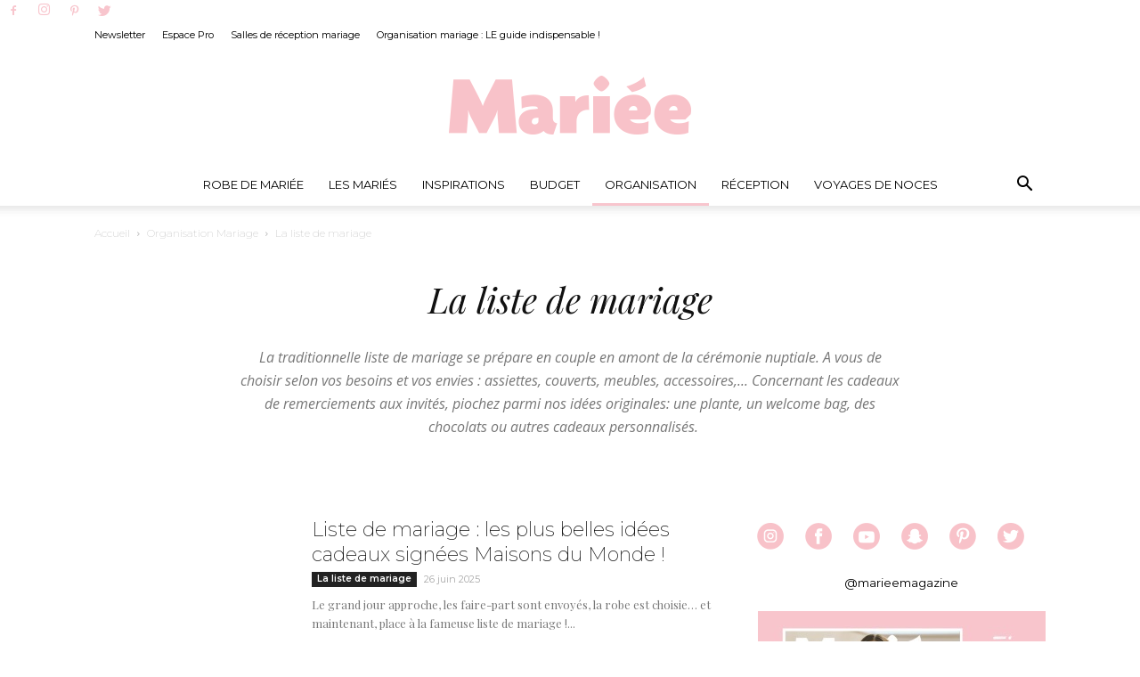

--- FILE ---
content_type: text/html; charset=UTF-8
request_url: https://www.mariee.fr/organisation-mariage/liste-de-mariage/
body_size: 45678
content:
<!doctype html >
<!--[if IE 8]>    <html class="ie8" lang="en"> <![endif]-->
<!--[if IE 9]>    <html class="ie9" lang="en"> <![endif]-->
<!--[if gt IE 8]><!--> <html lang="fr-FR"> <!--<![endif]-->
<head><meta charset="UTF-8" /><script>if(navigator.userAgent.match(/MSIE|Internet Explorer/i)||navigator.userAgent.match(/Trident\/7\..*?rv:11/i)){var href=document.location.href;if(!href.match(/[?&]nowprocket/)){if(href.indexOf("?")==-1){if(href.indexOf("#")==-1){document.location.href=href+"?nowprocket=1"}else{document.location.href=href.replace("#","?nowprocket=1#")}}else{if(href.indexOf("#")==-1){document.location.href=href+"&nowprocket=1"}else{document.location.href=href.replace("#","&nowprocket=1#")}}}}</script><script>class RocketLazyLoadScripts{constructor(){this.v="1.2.4",this.triggerEvents=["keydown","mousedown","mousemove","touchmove","touchstart","touchend","wheel"],this.userEventHandler=this._triggerListener.bind(this),this.touchStartHandler=this._onTouchStart.bind(this),this.touchMoveHandler=this._onTouchMove.bind(this),this.touchEndHandler=this._onTouchEnd.bind(this),this.clickHandler=this._onClick.bind(this),this.interceptedClicks=[],window.addEventListener("pageshow",t=>{this.persisted=t.persisted}),window.addEventListener("DOMContentLoaded",()=>{this._preconnect3rdParties()}),this.delayedScripts={normal:[],async:[],defer:[]},this.trash=[],this.allJQueries=[]}_addUserInteractionListener(t){if(document.hidden){t._triggerListener();return}this.triggerEvents.forEach(e=>window.addEventListener(e,t.userEventHandler,{passive:!0})),window.addEventListener("touchstart",t.touchStartHandler,{passive:!0}),window.addEventListener("mousedown",t.touchStartHandler),document.addEventListener("visibilitychange",t.userEventHandler)}_removeUserInteractionListener(){this.triggerEvents.forEach(t=>window.removeEventListener(t,this.userEventHandler,{passive:!0})),document.removeEventListener("visibilitychange",this.userEventHandler)}_onTouchStart(t){"HTML"!==t.target.tagName&&(window.addEventListener("touchend",this.touchEndHandler),window.addEventListener("mouseup",this.touchEndHandler),window.addEventListener("touchmove",this.touchMoveHandler,{passive:!0}),window.addEventListener("mousemove",this.touchMoveHandler),t.target.addEventListener("click",this.clickHandler),this._renameDOMAttribute(t.target,"onclick","rocket-onclick"),this._pendingClickStarted())}_onTouchMove(t){window.removeEventListener("touchend",this.touchEndHandler),window.removeEventListener("mouseup",this.touchEndHandler),window.removeEventListener("touchmove",this.touchMoveHandler,{passive:!0}),window.removeEventListener("mousemove",this.touchMoveHandler),t.target.removeEventListener("click",this.clickHandler),this._renameDOMAttribute(t.target,"rocket-onclick","onclick"),this._pendingClickFinished()}_onTouchEnd(){window.removeEventListener("touchend",this.touchEndHandler),window.removeEventListener("mouseup",this.touchEndHandler),window.removeEventListener("touchmove",this.touchMoveHandler,{passive:!0}),window.removeEventListener("mousemove",this.touchMoveHandler)}_onClick(t){t.target.removeEventListener("click",this.clickHandler),this._renameDOMAttribute(t.target,"rocket-onclick","onclick"),this.interceptedClicks.push(t),t.preventDefault(),t.stopPropagation(),t.stopImmediatePropagation(),this._pendingClickFinished()}_replayClicks(){window.removeEventListener("touchstart",this.touchStartHandler,{passive:!0}),window.removeEventListener("mousedown",this.touchStartHandler),this.interceptedClicks.forEach(t=>{t.target.dispatchEvent(new MouseEvent("click",{view:t.view,bubbles:!0,cancelable:!0}))})}_waitForPendingClicks(){return new Promise(t=>{this._isClickPending?this._pendingClickFinished=t:t()})}_pendingClickStarted(){this._isClickPending=!0}_pendingClickFinished(){this._isClickPending=!1}_renameDOMAttribute(t,e,r){t.hasAttribute&&t.hasAttribute(e)&&(event.target.setAttribute(r,event.target.getAttribute(e)),event.target.removeAttribute(e))}_triggerListener(){this._removeUserInteractionListener(this),"loading"===document.readyState?document.addEventListener("DOMContentLoaded",this._loadEverythingNow.bind(this)):this._loadEverythingNow()}_preconnect3rdParties(){let t=[];document.querySelectorAll("script[type=rocketlazyloadscript][data-rocket-src]").forEach(e=>{let r=e.getAttribute("data-rocket-src");if(r&&0!==r.indexOf("data:")){0===r.indexOf("//")&&(r=location.protocol+r);try{let i=new URL(r).origin;i!==location.origin&&t.push({src:i,crossOrigin:e.crossOrigin||"module"===e.getAttribute("data-rocket-type")})}catch(n){}}}),t=[...new Map(t.map(t=>[JSON.stringify(t),t])).values()],this._batchInjectResourceHints(t,"preconnect")}async _loadEverythingNow(){this.lastBreath=Date.now(),this._delayEventListeners(),this._delayJQueryReady(this),this._handleDocumentWrite(),this._registerAllDelayedScripts(),this._preloadAllScripts(),await this._loadScriptsFromList(this.delayedScripts.normal),await this._loadScriptsFromList(this.delayedScripts.defer),await this._loadScriptsFromList(this.delayedScripts.async);try{await this._triggerDOMContentLoaded(),await this._pendingWebpackRequests(this),await this._triggerWindowLoad()}catch(t){console.error(t)}window.dispatchEvent(new Event("rocket-allScriptsLoaded")),this._waitForPendingClicks().then(()=>{this._replayClicks()}),this._emptyTrash()}_registerAllDelayedScripts(){document.querySelectorAll("script[type=rocketlazyloadscript]").forEach(t=>{t.hasAttribute("data-rocket-src")?t.hasAttribute("async")&&!1!==t.async?this.delayedScripts.async.push(t):t.hasAttribute("defer")&&!1!==t.defer||"module"===t.getAttribute("data-rocket-type")?this.delayedScripts.defer.push(t):this.delayedScripts.normal.push(t):this.delayedScripts.normal.push(t)})}async _transformScript(t){if(await this._littleBreath(),!0===t.noModule&&"noModule"in HTMLScriptElement.prototype){t.setAttribute("data-rocket-status","skipped");return}return new Promise(navigator.userAgent.indexOf("Firefox/")>0||""===navigator.vendor?e=>{let r=document.createElement("script");[...t.attributes].forEach(t=>{let e=t.nodeName;"type"!==e&&("data-rocket-type"===e&&(e="type"),"data-rocket-src"===e&&(e="src"),r.setAttribute(e,t.nodeValue))}),t.text&&(r.text=t.text),r.hasAttribute("src")?(r.addEventListener("load",e),r.addEventListener("error",e)):(r.text=t.text,e());try{t.parentNode.replaceChild(r,t)}catch(i){e()}}:e=>{function r(){t.setAttribute("data-rocket-status","failed"),e()}try{let i=t.getAttribute("data-rocket-type"),n=t.getAttribute("data-rocket-src");i?(t.type=i,t.removeAttribute("data-rocket-type")):t.removeAttribute("type"),t.addEventListener("load",function r(){t.setAttribute("data-rocket-status","executed"),e()}),t.addEventListener("error",r),n?(t.removeAttribute("data-rocket-src"),t.src=n):t.src="data:text/javascript;base64,"+window.btoa(unescape(encodeURIComponent(t.text)))}catch(s){r()}})}async _loadScriptsFromList(t){let e=t.shift();return e&&e.isConnected?(await this._transformScript(e),this._loadScriptsFromList(t)):Promise.resolve()}_preloadAllScripts(){this._batchInjectResourceHints([...this.delayedScripts.normal,...this.delayedScripts.defer,...this.delayedScripts.async],"preload")}_batchInjectResourceHints(t,e){var r=document.createDocumentFragment();t.forEach(t=>{let i=t.getAttribute&&t.getAttribute("data-rocket-src")||t.src;if(i){let n=document.createElement("link");n.href=i,n.rel=e,"preconnect"!==e&&(n.as="script"),t.getAttribute&&"module"===t.getAttribute("data-rocket-type")&&(n.crossOrigin=!0),t.crossOrigin&&(n.crossOrigin=t.crossOrigin),t.integrity&&(n.integrity=t.integrity),r.appendChild(n),this.trash.push(n)}}),document.head.appendChild(r)}_delayEventListeners(){let t={};function e(e,r){!function e(r){!t[r]&&(t[r]={originalFunctions:{add:r.addEventListener,remove:r.removeEventListener},eventsToRewrite:[]},r.addEventListener=function(){arguments[0]=i(arguments[0]),t[r].originalFunctions.add.apply(r,arguments)},r.removeEventListener=function(){arguments[0]=i(arguments[0]),t[r].originalFunctions.remove.apply(r,arguments)});function i(e){return t[r].eventsToRewrite.indexOf(e)>=0?"rocket-"+e:e}}(e),t[e].eventsToRewrite.push(r)}function r(t,e){let r=t[e];Object.defineProperty(t,e,{get:()=>r||function(){},set(i){t["rocket"+e]=r=i}})}e(document,"DOMContentLoaded"),e(window,"DOMContentLoaded"),e(window,"load"),e(window,"pageshow"),e(document,"readystatechange"),r(document,"onreadystatechange"),r(window,"onload"),r(window,"onpageshow")}_delayJQueryReady(t){let e;function r(t){return t.split(" ").map(t=>"load"===t||0===t.indexOf("load.")?"rocket-jquery-load":t).join(" ")}function i(i){if(i&&i.fn&&!t.allJQueries.includes(i)){i.fn.ready=i.fn.init.prototype.ready=function(e){return t.domReadyFired?e.bind(document)(i):document.addEventListener("rocket-DOMContentLoaded",()=>e.bind(document)(i)),i([])};let n=i.fn.on;i.fn.on=i.fn.init.prototype.on=function(){return this[0]===window&&("string"==typeof arguments[0]||arguments[0]instanceof String?arguments[0]=r(arguments[0]):"object"==typeof arguments[0]&&Object.keys(arguments[0]).forEach(t=>{let e=arguments[0][t];delete arguments[0][t],arguments[0][r(t)]=e})),n.apply(this,arguments),this},t.allJQueries.push(i)}e=i}i(window.jQuery),Object.defineProperty(window,"jQuery",{get:()=>e,set(t){i(t)}})}async _pendingWebpackRequests(t){let e=document.querySelector("script[data-webpack]");async function r(){return new Promise(t=>{e.addEventListener("load",t),e.addEventListener("error",t)})}e&&(await r(),await t._requestAnimFrame(),await t._pendingWebpackRequests(t))}async _triggerDOMContentLoaded(){this.domReadyFired=!0,await this._littleBreath(),document.dispatchEvent(new Event("rocket-DOMContentLoaded")),await this._littleBreath(),window.dispatchEvent(new Event("rocket-DOMContentLoaded")),await this._littleBreath(),document.dispatchEvent(new Event("rocket-readystatechange")),await this._littleBreath(),document.rocketonreadystatechange&&document.rocketonreadystatechange()}async _triggerWindowLoad(){await this._littleBreath(),window.dispatchEvent(new Event("rocket-load")),await this._littleBreath(),window.rocketonload&&window.rocketonload(),await this._littleBreath(),this.allJQueries.forEach(t=>t(window).trigger("rocket-jquery-load")),await this._littleBreath();let t=new Event("rocket-pageshow");t.persisted=this.persisted,window.dispatchEvent(t),await this._littleBreath(),window.rocketonpageshow&&window.rocketonpageshow({persisted:this.persisted})}_handleDocumentWrite(){let t=new Map;document.write=document.writeln=function(e){let r=document.currentScript;r||console.error("WPRocket unable to document.write this: "+e);let i=document.createRange(),n=r.parentElement,s=t.get(r);void 0===s&&(s=r.nextSibling,t.set(r,s));let a=document.createDocumentFragment();i.setStart(a,0),a.appendChild(i.createContextualFragment(e)),n.insertBefore(a,s)}}async _littleBreath(){Date.now()-this.lastBreath>45&&(await this._requestAnimFrame(),this.lastBreath=Date.now())}async _requestAnimFrame(){return document.hidden?new Promise(t=>setTimeout(t)):new Promise(t=>requestAnimationFrame(t))}_emptyTrash(){this.trash.forEach(t=>t.remove())}static run(){let t=new RocketLazyLoadScripts;t._addUserInteractionListener(t)}}RocketLazyLoadScripts.run();</script>
    <title>La liste de mariage | Mariée.fr</title><link rel="preload" as="style" href="https://fonts.googleapis.com/css?family=Open%20Sans%7CMontserrat%3A400%2C100%2C100italic%2C200%2C200italic%2C300%2C300italic%2C400italic%2C500%2C500italic%2C600%2C600italic%2C700%2C700italic%2C800%2C800italic%2C900%2C900italic%7CPlayfair%20Display%3A400%2C100%2C100italic%2C200%2C200italic%2C300%2C300italic%2C400italic%2C500%2C500italic%2C600%2C600italic%2C700%2C700italic%2C800%2C800italic%2C900%2C900italic%7COpen%20Sans%3A300italic%2C400%2C400italic%2C600%2C600italic%2C700%2C100%2C100italic%2C200%2C200italic%2C300%2C500%2C500italic%2C700italic%2C800%2C800italic%2C900%2C900italic%7CRoboto%3A300%2C400%2C400italic%2C500%2C500italic%2C700%2C900%2C100%2C100italic%2C200%2C200italic%2C300italic%2C600%2C600italic%2C700italic%2C800%2C800italic%2C900italic&#038;display=swap" /><link rel="stylesheet" href="https://fonts.googleapis.com/css?family=Open%20Sans%7CMontserrat%3A400%2C100%2C100italic%2C200%2C200italic%2C300%2C300italic%2C400italic%2C500%2C500italic%2C600%2C600italic%2C700%2C700italic%2C800%2C800italic%2C900%2C900italic%7CPlayfair%20Display%3A400%2C100%2C100italic%2C200%2C200italic%2C300%2C300italic%2C400italic%2C500%2C500italic%2C600%2C600italic%2C700%2C700italic%2C800%2C800italic%2C900%2C900italic%7COpen%20Sans%3A300italic%2C400%2C400italic%2C600%2C600italic%2C700%2C100%2C100italic%2C200%2C200italic%2C300%2C500%2C500italic%2C700italic%2C800%2C800italic%2C900%2C900italic%7CRoboto%3A300%2C400%2C400italic%2C500%2C500italic%2C700%2C900%2C100%2C100italic%2C200%2C200italic%2C300italic%2C600%2C600italic%2C700italic%2C800%2C800italic%2C900italic&#038;display=swap" media="print" onload="this.media='all'" /><noscript><link rel="stylesheet" href="https://fonts.googleapis.com/css?family=Open%20Sans%7CMontserrat%3A400%2C100%2C100italic%2C200%2C200italic%2C300%2C300italic%2C400italic%2C500%2C500italic%2C600%2C600italic%2C700%2C700italic%2C800%2C800italic%2C900%2C900italic%7CPlayfair%20Display%3A400%2C100%2C100italic%2C200%2C200italic%2C300%2C300italic%2C400italic%2C500%2C500italic%2C600%2C600italic%2C700%2C700italic%2C800%2C800italic%2C900%2C900italic%7COpen%20Sans%3A300italic%2C400%2C400italic%2C600%2C600italic%2C700%2C100%2C100italic%2C200%2C200italic%2C300%2C500%2C500italic%2C700italic%2C800%2C800italic%2C900%2C900italic%7CRoboto%3A300%2C400%2C400italic%2C500%2C500italic%2C700%2C900%2C100%2C100italic%2C200%2C200italic%2C300italic%2C600%2C600italic%2C700italic%2C800%2C800italic%2C900italic&#038;display=swap" /></noscript><style id="rocket-critical-css">ul{box-sizing:border-box}:root{--wp--preset--font-size--normal:16px;--wp--preset--font-size--huge:42px}.clearfix:after{content:".";clear:both;visibility:hidden;line-height:0;height:0;display:block}:root{--woocommerce:#7F54B3;--wc-green:#7ad03a;--wc-red:#a00;--wc-orange:#ffba00;--wc-blue:#2ea2cc;--wc-primary:#7F54B3;--wc-primary-text:white;--wc-secondary:#e9e6ed;--wc-secondary-text:#515151;--wc-highlight:#b3af54;--wc-highligh-text:white;--wc-content-bg:#fff;--wc-subtext:#767676}:root{--woocommerce:#7F54B3;--wc-green:#7ad03a;--wc-red:#a00;--wc-orange:#ffba00;--wc-blue:#2ea2cc;--wc-primary:#7F54B3;--wc-primary-text:white;--wc-secondary:#e9e6ed;--wc-secondary-text:#515151;--wc-highlight:#b3af54;--wc-highligh-text:white;--wc-content-bg:#fff;--wc-subtext:#767676}.wpb_button{margin-bottom:35px}.wpb_button{display:inline-block;padding:4px 10px 4px;margin-bottom:0;margin-top:0;font-size:13px;line-height:18px;color:#333;text-align:center;text-shadow:0 1px 1px rgba(255,255,255,.75);vertical-align:middle;background-color:#f7f7f7;border:1px solid #ccc;border-bottom-color:#b3b3b3;-webkit-border-radius:2px;-moz-border-radius:2px;border-radius:2px;-webkit-box-shadow:none;-moz-box-shadow:none;box-shadow:none}.wpb_btn-inverse{color:#fff;text-shadow:0 -1px 0 rgba(0,0,0,.25)}.wpb_button{border-color:#ccc;border-color:rgba(0,0,0,.1) rgba(0,0,0,.1) rgba(0,0,0,.1)}.wpb_btn-inverse{background-color:#555}input[type=submit].wpb_button::-moz-focus-inner{padding:0;border:0}body{visibility:visible!important}.clearfix{*zoom:1}.clearfix:before,.clearfix:after{display:table;content:"";line-height:0}.clearfix:after{clear:both}html{font-family:sans-serif;-ms-text-size-adjust:100%;-webkit-text-size-adjust:100%}body{margin:0}a{background-color:transparent}h1{font-size:2em;margin:0.67em 0}img{border:0}input{color:inherit;font:inherit;margin:0}input[type="submit"]{-webkit-appearance:button}input::-moz-focus-inner{border:0;padding:0}input{line-height:normal}*{-webkit-box-sizing:border-box;-moz-box-sizing:border-box;box-sizing:border-box}*:before,*:after{-webkit-box-sizing:border-box;-moz-box-sizing:border-box;box-sizing:border-box}img{max-width:100%;width:auto\9;height:auto}.td-category-grid{background-color:#fff}.td-container{width:1068px;margin-right:auto;margin-left:auto}.td-container:before,.td-container:after{display:table;content:'';line-height:0}.td-container:after{clear:both}.td-pb-row{*zoom:1;margin-right:-24px;margin-left:-24px}.td-pb-row:before,.td-pb-row:after{display:table;content:""}.td-pb-row:after{clear:both}.td-pb-row [class*="td-pb-span"]{display:block;min-height:1px;float:left;padding-right:24px;padding-left:24px;position:relative}@media (min-width:1019px) and (max-width:1140px){.td-pb-row [class*="td-pb-span"]{padding-right:20px;padding-left:20px}}@media (min-width:768px) and (max-width:1018px){.td-pb-row [class*="td-pb-span"]{padding-right:14px;padding-left:14px}}@media (max-width:767px){.td-pb-row [class*="td-pb-span"]{padding-right:0;padding-left:0}}.td-pb-span12{width:100%}@media (min-width:1019px) and (max-width:1140px){.td-container{width:980px}.td-pb-row{*zoom:1;margin-right:-20px;margin-left:-20px}.td-pb-row:before,.td-pb-row:after{display:table;content:""}.td-pb-row:after{clear:both}.td-pb-row [class*="td-pb-span"]{display:block;min-height:1px;float:left;padding-right:24px;padding-left:24px;padding-right:20px;padding-left:20px}}@media (min-width:1019px) and (max-width:1140px) and (min-width:1019px) and (max-width:1140px){.td-pb-row [class*="td-pb-span"]{padding-right:20px;padding-left:20px}}@media (min-width:1019px) and (max-width:1140px) and (min-width:768px) and (max-width:1018px){.td-pb-row [class*="td-pb-span"]{padding-right:14px;padding-left:14px}}@media (min-width:1019px) and (max-width:1140px) and (max-width:767px){.td-pb-row [class*="td-pb-span"]{padding-right:0;padding-left:0}}@media (min-width:768px) and (max-width:1018px){.td-container{width:740px}.td-pb-row{*zoom:1;margin-right:-14px;margin-left:-14px}.td-pb-row:before,.td-pb-row:after{display:table;content:""}.td-pb-row:after{clear:both}.td-pb-row [class*="td-pb-span"]{display:block;min-height:1px;float:left;padding-right:24px;padding-left:24px;padding-right:14px;padding-left:14px}}@media (min-width:768px) and (max-width:1018px) and (min-width:1019px) and (max-width:1140px){.td-pb-row [class*="td-pb-span"]{padding-right:20px;padding-left:20px}}@media (min-width:768px) and (max-width:1018px) and (min-width:768px) and (max-width:1018px){.td-pb-row [class*="td-pb-span"]{padding-right:14px;padding-left:14px}}@media (min-width:768px) and (max-width:1018px) and (max-width:767px){.td-pb-row [class*="td-pb-span"]{padding-right:0;padding-left:0}}@media (max-width:767px){.td-container{width:100%;padding-left:10px;padding-right:10px}.td-pb-row{width:100%;margin-left:0;margin-right:0}.td-pb-row [class*="td-pb-span"]{display:block;min-height:1px;float:left;padding-right:24px;padding-left:24px;padding-right:0;padding-left:0}.td-pb-row .td-pb-span12{float:none;width:100%}}@media (max-width:767px) and (min-width:1019px) and (max-width:1140px){.td-pb-row [class*="td-pb-span"]{padding-right:20px;padding-left:20px}}@media (max-width:767px) and (min-width:768px) and (max-width:1018px){.td-pb-row [class*="td-pb-span"]{padding-right:14px;padding-left:14px}}@media (max-width:767px) and (max-width:767px){.td-pb-row [class*="td-pb-span"]{padding-right:0;padding-left:0}}.td-header-wrap{position:relative;z-index:2000}.td-header-row{*zoom:1;font-family:'Open Sans',arial,sans-serif}.td-header-row:before,.td-header-row:after{display:table;content:""}.td-header-row:after{clear:both}.td-header-row [class*="td-header-sp"]{display:block;min-height:1px;float:left;padding-right:24px;padding-left:24px}@media (min-width:1019px) and (max-width:1140px){.td-header-row [class*="td-header-sp"]{padding-right:20px;padding-left:20px}}@media (min-width:768px) and (max-width:1018px){.td-header-row [class*="td-header-sp"]{padding-right:14px;padding-left:14px}}@media (max-width:767px){.td-header-row [class*="td-header-sp"]{padding-right:0;padding-left:0}}.td-header-sp-logo img{margin:auto;position:absolute;top:0;bottom:0;left:0;right:0}.td-main-menu-logo{display:none;float:left;margin-right:10px;height:48px}@media (max-width:767px){.td-main-menu-logo{display:block;margin-right:0;height:0}}.td-main-menu-logo a{line-height:48px}.td-main-menu-logo img{padding:3px 0;position:relative;vertical-align:middle;max-height:48px}@media (max-width:767px){.td-main-menu-logo img{margin:auto;bottom:0;top:0;left:0;right:0;position:absolute;padding:0}}@media (max-width:1140px){.td-main-menu-logo img{max-width:180px}}.td-visual-hidden{border:0;width:1px;height:1px;margin:-1px;overflow:hidden;padding:0;position:absolute}.td-logo-in-header .td-sticky-disable.td-mobile-logo,.td-logo-in-header .td-sticky-disable.td-header-logo{display:none}@media (max-width:767px){.td-logo-in-header .td-sticky-disable.td-mobile-logo{display:block}}.td-header-gradient:before{content:"";background:transparent url('[data-uri]');width:100%;height:12px;position:absolute;bottom:-12px;z-index:1}.td-header-top-menu-full{position:relative;z-index:9999}@media (max-width:767px){.td-header-top-menu-full{display:none}}.td-banner-wrap-full{position:relative}.td-header-menu-wrap-full{z-index:9998;position:relative}@media (max-width:767px){.td-header-wrap .td-header-menu-wrap-full,.td-header-wrap .td-header-menu-wrap,.td-header-wrap .td-header-main-menu{background-color:#222!important;height:54px!important}.header-search-wrap .td-icon-search{color:#fff!important}}@media (max-width:767px){.td-logo-mobile-loaded{display:none}}.td-banner-wrap-full,.td-header-menu-wrap-full{background-color:#fff}.td-header-style-10 .td-header-top-menu-full{background-color:#fff;border-bottom:1px solid #e0e0e0}.td-header-style-10 .td-header-top-menu-full .td-header-top-menu{color:#000}.td-header-style-10 .td-header-top-menu-full a{color:#000}.td-header-style-10 .td-logo-wrap-full{min-height:130px;line-height:130px}@media (max-width:767px){.td-header-style-10 .td-logo-wrap-full{line-height:90px;min-height:90px}}.td-header-style-10 .td-logo-wrap-full a{position:relative;z-index:1;line-height:130px;display:inline-block;vertical-align:middle}@media (max-width:767px){.td-header-style-10 .td-logo-wrap-full a{line-height:90px}}@media (max-width:767px){.td-header-style-10 .td-logo-in-header .td-header-logo{display:none}}.td-header-style-10 .td-header-sp-logo{text-align:center}.td-header-style-10 .td-header-sp-logo img{z-index:1;display:block;position:relative}.td-header-style-10 .td-header-sp-recs{width:100%}.td-header-style-10 .td-header-rec-wrap{min-height:0}.td-header-style-10 .td-banner-bg{background-color:#fff}.td-header-style-10 .header-search-wrap .td-icon-search{color:#000}@media (max-width:767px){.td-header-style-10 .header-search-wrap .td-icon-search{color:#fff}}.td-header-style-10 .td-header-menu-wrap-full{position:relative}.td-header-style-10 .td-header-main-menu{padding-left:48px}@media (max-width:767px){.td-header-style-10 .td-header-main-menu{padding-left:2px}}.td-header-style-10 #td-header-menu{display:table;margin:0 auto}@media (max-width:767px){.td-header-style-10 #td-header-menu{display:block}}.td-header-main-menu{position:relative;z-index:999;padding-right:48px}@media (max-width:767px){.td-header-main-menu{padding-right:64px;padding-left:2px}}.sf-menu,.sf-menu ul,.sf-menu li{margin:0;list-style:none}@media (max-width:767px){.sf-menu{display:none}}.sf-menu ul{position:absolute;top:-999em;width:10em}.sf-menu>li.td-normal-menu>ul.sub-menu{left:-15px}@media (min-width:768px) and (max-width:1018px){.sf-menu>li.td-normal-menu>ul.sub-menu{left:-5px}}.sf-menu ul li{width:100%}.sf-menu li{float:left;position:relative}.sf-menu .td-menu-item>a{display:block;position:relative}.sf-menu>li>a{padding:0 14px;line-height:48px;font-size:14px;color:#000;font-weight:700;text-transform:uppercase;-webkit-backface-visibility:hidden}@media (min-width:768px) and (max-width:1018px){.sf-menu>li>a{padding:0 9px;font-size:11px}}.sf-menu>li>a:after{background-color:transparent;content:'';width:0;height:3px;position:absolute;bottom:0;left:0;right:0;margin:0 auto;-webkit-transform:translate3d(0,0,0);transform:translate3d(0,0,0)}#td-header-menu{min-height:48px}.td-normal-menu ul{box-shadow:1px 1px 4px rgba(0,0,0,0.15)}.sf-menu .td-normal-menu ul{padding:15px 0}@media (min-width:768px) and (max-width:1018px){.sf-menu .td-normal-menu ul{padding:8px 0}}.sf-menu .td-normal-menu ul ul{margin:-15px 0}@media (min-width:768px) and (max-width:1018px){.sf-menu .td-normal-menu ul ul{margin:-8px 0}}.sf-menu ul{background-color:#fff}.sf-menu ul .td-menu-item>a{padding:7px 30px;font-size:12px;line-height:20px;color:#111}@media (min-width:768px) and (max-width:1018px){.sf-menu ul .td-menu-item>a{padding:5px 16px 6px;font-size:11px}}.sf-menu .sub-menu{-webkit-backface-visibility:hidden}#td-top-search{position:absolute;right:0;top:50%;margin-top:-24px}@media (max-width:767px){#td-top-search{top:0;margin-top:0}}#td-header-search{width:235px;height:32px;margin:0;border-right:0;line-height:17px;border-color:#eaeaea!important}@media (max-width:767px){#td-header-search{width:91%;font-size:16px}}.header-search-wrap #td-header-search-button,.header-search-wrap #td-header-search-button-mob{display:block;position:relative}@media (max-width:767px){.header-search-wrap #td-header-search-button{display:none}}.header-search-wrap #td-header-search-button-mob{display:none}@media (max-width:767px){.header-search-wrap #td-header-search-button-mob{display:block}}.header-search-wrap .td-icon-search{display:inline-block;font-size:19px;height:48px;width:48px;line-height:48px;text-align:center}@media (min-width:768px) and (max-width:1018px){.header-search-wrap .td-icon-search{font-size:15px}}@media (max-width:767px){.header-search-wrap .td-icon-search{height:54px;width:54px;line-height:54px;font-size:22px;margin-right:2px}}.header-search-wrap .td-drop-down-search{position:absolute;top:100%;z-index:999;visibility:hidden;opacity:0;right:0;border-radius:0;border:none;width:342px;background:#fff;box-shadow:0 2px 6px rgba(0,0,0,0.2);transform:translate3d(0,20px,0);-webkit-transform:translate3d(0,20px,0);-moz-transform:translate3d(0,20px,0);-ms-transform:translate3d(0,20px,0);-o-transform:translate3d(0,20px,0)}@media (max-width:767px){.header-search-wrap .td-drop-down-search{width:100%}}.header-search-wrap .td-drop-down-search .btn{position:absolute;height:32px;min-width:67px;line-height:17px;padding:7px 15px 8px;text-shadow:none;vertical-align:top;right:20px;margin:0!important}.header-search-wrap .td-drop-down-search:before{position:absolute;top:-9px;right:19px;display:block;content:'';width:0;height:0;border-style:solid;border-width:0 5.5px 6px 5.5px;border-color:transparent transparent #4db2ec transparent}.header-search-wrap .td-drop-down-search:after{position:absolute;top:-3px;display:block;content:'';right:0;left:0;margin:0 auto;width:100%;height:3px;background-color:#4db2ec}.header-search-wrap .td-search-form{margin:20px}.td-header-top-menu{color:#fff;font-size:11px}.td-header-top-menu a{color:#fff}@media (min-width:1019px) and (max-width:1140px){.td-header-top-menu{overflow:visible}}.td-header-sp-top-menu{line-height:28px;padding:0!important;z-index:1000;float:left}@media (max-width:767px){.td-header-sp-top-menu{display:none!important}}.menu-top-container{display:inline-block;margin-right:16px}.top-header-menu{list-style:none;margin:0;display:inline-block}.top-header-menu li{display:inline-block;position:relative;margin-left:0}.top-header-menu li a{margin-right:16px;line-height:1}.top-header-menu>li{line-height:28px}.td-social-icon-wrap>a{display:inline-block}.td-social-icon-wrap .td-icon-font{font-size:12px;width:30px;height:24px;line-height:24px}.td-social-icon-wrap .td-icon-instagram{font-size:15px}@media (max-width:767px){.td-social-icon-wrap{margin:0 3px}}#td-outer-wrap{overflow:hidden}@media (max-width:1140px){#td-outer-wrap{overflow:hidden}}@media (max-width:767px){#td-outer-wrap{overflow:auto;margin:auto;width:100%;-webkit-transform-origin:50% 200px 0;-moz-transform-origin:50% 200px 0;-o-transform-origin:50% 200px 0;transform-origin:50% 200px 0}}#td-top-mobile-toggle{display:none}@media (max-width:767px){#td-top-mobile-toggle{display:inline-block;position:relative}}#td-top-mobile-toggle a{display:inline-block}#td-top-mobile-toggle i{font-size:27px;width:54px;line-height:54px;height:54px;display:inline-block;padding-top:1px;color:#fff}.td-mobile-close{position:absolute;right:1px;top:0;z-index:1000}.td-mobile-close .td-icon-close-mobile{height:70px;width:70px;line-height:70px;font-size:21px;color:#fff;top:4px;position:relative}.td-mobile-content{padding:20px 20px 0;display:none}.td-mobile-content ul{list-style:none;margin:0;padding:0}.td-mobile-content li{float:none;margin-left:0;-webkit-touch-callout:none}.td-mobile-content li a{display:block;line-height:21px;font-size:21px;color:#fff;margin-left:0;padding:12px 30px 12px 12px;font-weight:bold}.td-mobile-content .td-icon-menu-right{position:absolute;top:10px;right:-4px;z-index:1000;font-size:14px;padding:6px 12px;float:right;color:#fff;-webkit-transform-origin:50% 48% 0px;-moz-transform-origin:50% 48% 0px;-o-transform-origin:50% 48% 0px;transform-origin:50% 48% 0px;transform:rotate(-90deg);-webkit-transform:rotate(-90deg);-moz-transform:rotate(-90deg);-ms-transform:rotate(-90deg);-o-transform:rotate(-90deg)}.td-mobile-content .td-icon-menu-right:before{content:'\e83d'}.td-mobile-content .sub-menu{max-height:0;overflow:hidden;opacity:0}.td-mobile-content .sub-menu .td-icon-menu-right{font-size:11px;right:-2px;top:8px;color:#fff}.td-mobile-content .sub-menu a{padding:9px 26px 9px 36px!important;line-height:19px;font-size:16px;font-weight:normal}.td-mobile-content .sub-menu .sub-menu a{padding-left:55px!important}.td-mobile-content .menu-item-has-children a{width:100%;z-index:1}.td-search-wrap-mob{padding:0;position:absolute;width:100%;height:auto;top:0;text-align:center;z-index:9999;visibility:hidden;color:#fff;font-family:-apple-system,".SFNSText-Regular","San Francisco","Roboto","Segoe UI","Helvetica Neue","Lucida Grande",sans-serif}.td-search-wrap-mob .td-drop-down-search{opacity:0;visibility:hidden;-webkit-backface-visibility:hidden;position:relative}.td-search-wrap-mob #td-header-search-mob{color:#fff;font-weight:bold;font-size:26px;height:40px;line-height:36px;border:0;background:transparent;outline:0;margin:8px 0;padding:0;text-align:center}.td-search-wrap-mob .td-search-input{margin:0 5%;position:relative}.td-search-wrap-mob .td-search-input span{opacity:0.8;font-size:12px}.td-search-wrap-mob .td-search-input:before,.td-search-wrap-mob .td-search-input:after{content:'';position:absolute;display:block;width:100%;height:1px;background-color:#fff;bottom:0;left:0;opacity:0.2}.td-search-wrap-mob .td-search-input:after{opacity:0.8;transform:scaleX(0);-webkit-transform:scaleX(0);-moz-transform:scaleX(0);-ms-transform:scaleX(0);-o-transform:scaleX(0)}.td-search-wrap-mob .td-search-form{margin-bottom:30px}.td-search-background{background-repeat:no-repeat;background-size:cover;background-position:center top;position:fixed;display:block;width:100%;height:113%;z-index:9999;transform:translate3d(100%,0,0);-webkit-transform:translate3d(100%,0,0);-moz-transform:translate3d(100%,0,0);-ms-transform:translate3d(100%,0,0);-o-transform:translate3d(100%,0,0);visibility:hidden}.td-search-background:before{content:'';width:100%;height:100%;position:absolute;top:0;left:0;opacity:0.98;background:#313b45;background:-moz-linear-gradient(top,#313b45 0%,#3393b8 100%);background:-webkit-gradient(left top,left bottom,color-stop(0%,#313b45),color-stop(100%,#3393b8));background:-webkit-linear-gradient(top,#313b45 0%,#3393b8 100%);background:-o-linear-gradient(top,#313b45 0%,#3393b8 100%);background:-ms-linear-gradient(top,#313b45 0%,#3393b8 100%);background:linear-gradient(to bottom,#313b45 0%,#3393b8 100%);filter:progid:DXImageTransform.Microsoft.gradient(startColorstr='#313b45', endColorstr='#3393b8', GradientType=0)}.td-search-close{text-align:right;z-index:1000}.td-search-close .td-icon-close-mobile{height:70px;width:70px;line-height:70px;font-size:21px;color:#fff;position:relative;top:4px;right:0}body{font-family:Verdana,Geneva,sans-serif;font-size:14px;line-height:21px}a{color:#4db2ec;text-decoration:none}ul{padding:0}ul li{line-height:24px;margin-left:21px}h1,h3{font-family:'Roboto',sans-serif;color:#111111;font-weight:400;margin:6px 0 6px 0}h3>a{color:#111111}h1{font-size:32px;line-height:40px;margin-top:33px;margin-bottom:23px}h3{font-size:22px;line-height:30px;margin-top:27px;margin-bottom:17px}input[type=submit]{font-family:'Roboto',sans-serif;font-size:13px;background-color:#222222;border-radius:0;color:#fff;border:none;padding:8px 15px;font-weight:500}input[type=text]{font-size:12px;line-height:21px;color:#444;border:1px solid #e1e1e1;width:100%;max-width:100%;height:34px;padding:3px 9px}@media (max-width:767px){input[type=text]{font-size:16px}}.td-module-thumb{position:relative;margin-bottom:13px}.td-module-thumb .entry-thumb{display:block}.td_block_wrap{margin-bottom:48px;position:relative;clear:both}@media (max-width:767px){.td_block_wrap{margin-bottom:32px}}.td_ajax_load_more{display:inline-block;font-family:'Open Sans',arial,sans-serif;font-size:12px;line-height:1;padding:8px 10px;border:1px solid #C9C9C9;text-align:center;vertical-align:middle}.td_ajax_load_more i{font-size:8px;margin-left:6px;position:relative;top:0}@-moz-document url-prefix(){.td_ajax_load_more{padding:7px 10px 9px}}.td-load-more-wrap{text-align:center;clear:both}.td-load-more-wrap a{color:#A5A5A5}.td-load-more-infinite-wrap{display:none}.td-grid-style-1 .td-meta-info-container{bottom:0}.td-grid-style-1 .td-module-thumb a:last-child:before{bottom:0;content:"";display:block;height:70%;width:100%;position:absolute;z-index:1;background:-moz-linear-gradient(top,rgba(0,0,0,0) 40%,rgba(0,0,0,0.7) 100%);background:-webkit-gradient(linear,left top,left bottom,color-stop(40%,rgba(0,0,0,0)),color-stop(100%,rgba(0,0,0,0.7)));background:-webkit-linear-gradient(top,rgba(0,0,0,0) 40%,rgba(0,0,0,0.7) 100%);background:-o-linear-gradient(top,rgba(0,0,0,0) 40%,rgba(0,0,0,0.7) 100%);background:-ms-linear-gradient(top,rgba(0,0,0,0) 40%,rgba(0,0,0,0.7) 100%);background:linear-gradient(to bottom,rgba(0,0,0,0) 40%,rgba(0,0,0,0.7) 100%);filter:progid:DXImageTransform.Microsoft.gradient(startColorstr='#00000000', endColorstr='#b3000000', GradientType=0)}@media (max-width:767px){.td-grid-style-1 .td-module-thumb a:last-child:before{height:130%!important}}.td-grid-style-1 .td-big-thumb .td-big-grid-meta{width:80%;margin:0 0 0 20px}@media (max-width:767px){.td-grid-style-1 .td-big-thumb .td-big-grid-meta{width:90%;margin-left:15px}}.td-grid-style-1 .td-big-thumb .entry-title{font-size:27px;font-weight:500;line-height:34px}.td-grid-style-1 .td-small-thumb .td-big-grid-meta{margin:0 15px 11px}.td-grid-style-1 .td-small-thumb .entry-title{margin-top:2px;font-size:16px;line-height:21px;font-weight:500}.td-grid-style-1.td-hover-1 .td-module-thumb a:last-child:before{bottom:0;content:"";display:block;height:100%;width:100%;position:absolute}.td-big-grid-post{position:relative;overflow:hidden}.td-big-grid-post .td-meta-info-container{position:absolute;z-index:1;width:100%}.td-big-grid-post .td-meta-align{width:100%}.td-big-grid-post .entry-title{margin:0;word-wrap:break-word}.td-big-grid-post .entry-title a{color:#fff;text-shadow:1px 1px 3px rgba(0,0,0,0.2)}.td-big-grid-post .td-big-grid-meta{z-index:1}.td-big-grid-post.td-big-thumb .td-big-grid-meta{font-size:27px}@media (max-width:1140px){.td-big-grid-post.td-big-thumb .td-big-grid-meta .entry-title{line-height:1.3}}@media (min-width:1019px) and (max-width:1140px){.td-big-grid-post.td-big-thumb .td-big-grid-meta .entry-title{font-size:80%}}@media (min-width:768px) and (max-width:1018px){.td-big-grid-post.td-big-thumb .td-big-grid-meta .entry-title{font-size:16px}}@media (max-width:767px){.td-big-grid-post.td-big-thumb .td-big-grid-meta .entry-title{font-size:22px}}.td-big-grid-post.td-small-thumb .td-big-grid-meta{font-size:16px}@media (max-width:1140px){.td-big-grid-post.td-small-thumb .td-big-grid-meta .entry-title{line-height:1.4}}@media (min-width:1019px) and (max-width:1140px){.td-big-grid-post.td-small-thumb .td-big-grid-meta .entry-title{font-size:90%}}@media (min-width:768px) and (max-width:1018px){.td-big-grid-post.td-small-thumb .td-big-grid-meta .entry-title{font-size:80%}}@media (max-width:767px){.td-big-grid-post.td-small-thumb .td-big-grid-meta .entry-title{font-size:16px;line-height:21px}}.td-big-grid-post .td-module-thumb{overflow:hidden;margin:0}.td-big-grid-post .td-module-thumb img{max-width:none}@media (min-width:1019px) and (max-width:1140px){.td-big-grid-post .entry-thumb{width:100%}}@media (min-width:768px) and (max-width:1018px){.td-big-grid-post .entry-thumb{width:100%}}@media (max-width:767px){.td-big-grid-post .entry-thumb{width:100%}}.td-big-grid-post .td-module-thumb{background-color:#e5e5e5}@media (max-width:767px){.td_block_big_grid_2{margin-left:-10px;margin-right:-10px}}@media (max-width:767px){.td_block_wrap .td-big-grid-wrapper .td-big-grid-scroll{overflow-x:auto;white-space:nowrap;font-size:0;overflow-y:hidden;padding-top:3px;z-index:0;-webkit-overflow-scrolling:touch;transform:translate3d(0,0,0)}.td_block_wrap .td-big-grid-wrapper .td-big-grid-scroll .td-big-grid-post{margin-left:3px;margin-right:0;margin-bottom:0}.td_block_wrap .td-big-grid-wrapper .td-big-grid-scroll .td-big-grid-post:first-child{margin-left:0}}@media (max-width:767px){.td_block_wrap .td-big-grid-wrapper .td-big-grid-scroll .td-module-thumb{width:100%;height:170px}}@media (max-width:767px){.td_block_wrap .td-big-grid-wrapper .td-big-grid-scroll .td-big-grid-post{display:inline-block;white-space:normal;float:none;vertical-align:top;width:80%}}.td_block_big_grid_2 .td-big-grid-post{float:left}.td_block_big_grid_2 .td-big-thumb{margin-right:3px}.td_block_big_grid_2 .td-big-thumb .td-module-thumb{width:741px;height:486px}@media (min-width:1019px) and (max-width:1140px){.td_block_big_grid_2 .td-big-thumb .td-module-thumb{width:692px;height:426px}}@media (min-width:768px) and (max-width:1018px){.td_block_big_grid_2 .td-big-thumb .td-module-thumb{width:515px;height:336px}}@media (max-width:767px){.td_block_big_grid_2 .td-big-thumb .td-module-thumb{width:100%;height:auto}}.td_block_big_grid_2 .td-small-thumb .td-module-thumb{width:324px;height:160px}@media (min-width:1019px) and (max-width:1140px){.td_block_big_grid_2 .td-small-thumb .td-module-thumb{width:285px;height:140px}}@media (min-width:768px) and (max-width:1018px){.td_block_big_grid_2 .td-small-thumb .td-module-thumb{width:222px;height:110px}}@media (max-width:767px){.td_block_big_grid_2 .td-small-thumb .td-module-thumb{height:124px!important}}@media (max-width:767px){.td_block_big_grid_2 .td-big-grid-post-0{width:100%;float:none}}.td_block_big_grid_2 .td-big-grid-post-1,.td_block_big_grid_2 .td-big-grid-post-2{margin-bottom:3px}.td-crumb-container{min-height:35px;margin-bottom:9px;padding-top:21px}@media (min-width:768px) and (max-width:1018px){.td-crumb-container{padding-top:16px}}@media (max-width:767px){.td-crumb-container{padding-top:11px}}.entry-crumbs{font-family:'Open Sans',arial,sans-serif;font-size:12px;color:#c3c3c3;line-height:18px;padding-top:1px;padding-bottom:2px}.entry-crumbs a{color:#c3c3c3}.entry-crumbs .td-bread-sep{font-size:8px;margin:0 5px}.td-page-title{font-size:30px;line-height:38px;margin:-9px 0 19px 0}@media (min-width:768px) and (max-width:1018px){body .td-page-title{font-size:26px;line-height:34px;margin:-2px 0 19px 0}}@media (max-width:767px){body .td-page-title{font-size:24px;line-height:32px}}.td-category-header{background-color:#fff;clear:both}.td-category-header .td-container{position:relative}.td-category-header .td-page-title{text-transform:uppercase;font-weight:700;margin-top:-2px;margin-bottom:0}@media (max-width:767px){.category .td-crumb-container{margin-bottom:3px;padding-top:15px}}@media (max-width:767px){.category .td-category-grid .td_block_wrap{padding-bottom:40px}}@media (max-width:767px){.category .td-main-content .td-load-more-wrap{margin-bottom:26px}}.td-category-title-holder{display:table-cell;padding:110px 15%;z-index:2;text-align:center;vertical-align:middle}@media (max-width:767px){.td-category-title-holder{padding:80px 5%}}.td-category-title-holder .td-page-title{font-weight:500;font-size:36px;line-height:54px}@media (max-width:767px){.td-category-title-holder .entry-title.td-page-title{font-size:30px;line-height:40px}}.td_category_template_7 .td-category-header{margin-bottom:0;position:relative}.td_category_template_7 .td-crumb-container{z-index:1;position:absolute;top:0;left:0}@media (max-width:767px){.td_category_template_7 .td-crumb-container{left:10px}}@media (max-width:767px){.td_category_template_7 .td-pulldown-container{height:56px;position:absolute;left:0;bottom:0;right:0;margin:auto;width:100%}}.td_category_template_7 .td-category-title-holder{padding:80px 15% 89px;display:table;width:100%}@media (max-width:767px){.td_category_template_7 .td-category-title-holder{padding:60px 5% 69px}}@font-face{font-display:swap;font-family:'newspaper';src:url(https://www.mariee.fr/wp-content/themes/Newspaper-tf/Newspaper/images/icons/newspaper.eot?14);src:url(https://www.mariee.fr/wp-content/themes/Newspaper-tf/Newspaper/images/icons/newspaper.eot?14#iefix) format('embedded-opentype'),url(https://www.mariee.fr/wp-content/themes/Newspaper-tf/Newspaper/images/icons/newspaper.woff?14) format('woff'),url(https://www.mariee.fr/wp-content/themes/Newspaper-tf/Newspaper/images/icons/newspaper.ttf?14) format('truetype'),url(https://www.mariee.fr/wp-content/themes/Newspaper-tf/Newspaper/images/icons/newspaper.svg?14#newspaper) format('svg');font-weight:normal;font-style:normal}[class^="td-icon-"]:before,[class*=" td-icon-"]:before{font-family:'newspaper';speak:none;font-style:normal;font-weight:normal;font-variant:normal;text-transform:none;line-height:1;text-align:center;-webkit-font-smoothing:antialiased;-moz-osx-font-smoothing:grayscale}[class*="td-icon-"]{line-height:1;text-align:center;display:inline-block}.td-icon-right:before{content:'\e803'}.td-icon-menu-down:before{content:'\e806'}.td-icon-search:before{content:'\e80a'}.td-icon-menu-right:before{content:'\e80d'}.td-icon-facebook:before{content:'\e818'}.td-icon-instagram:before{content:'\e81d'}.td-icon-pinterest:before{content:'\e825'}.td-icon-twitter:before{content:'\e831'}.td-icon-mobile:before{content:'\e83e'}.td-icon-close-mobile:before{content:'\e900'}.td-header-rec-wrap{position:relative;min-height:90px}@media (min-width:768px) and (max-width:1018px){.td-header-rec-wrap{min-height:60px}}@media (max-width:767px){.td-header-rec-wrap{margin-left:auto;margin-right:auto;display:table;min-height:0!important}}.td-header-sp-recs{padding:0!important;width:728px;position:relative;min-height:0!important}@media (min-width:768px) and (max-width:1018px){.td-header-sp-recs{width:470px}}@media (max-width:767px){.td-header-sp-recs{width:100%}}.td-container-wrap{background-color:#fff;margin-left:auto;margin-right:auto}.wpb_button{display:inline-block;font-family:'Open Sans',arial,sans-serif;font-weight:600;line-height:24px;text-shadow:none;border:none;border-radius:0;margin-bottom:21px}.td-subfooter-menu li{display:inline-block;margin-left:0;line-height:18px}.td-subfooter-menu li a{margin-right:16px;line-height:18px;display:inline-block;color:#ccc}.td-subfooter-menu li:last-child a{margin-right:0}.td-subfooter-menu ul{display:none}body.td-animation-stack-type0 .td-animation-stack .entry-thumb{opacity:0}</style>
    
    <meta name="viewport" content="width=device-width, initial-scale=1.0">
    <link rel="pingback" href="https://www.mariee.fr/xmlrpc.php" />
    <link rel="icon" type="image/png" href="https://www.mariee.fr/wp-content/uploads/2018/07/favicon.jpg"><meta name="robots" content="index, follow">
<meta name="googlebot" content="index, follow, max-snippet:-1, max-image-preview:large, max-video-preview:-1">
<meta name="bingbot" content="index, follow, max-snippet:-1, max-image-preview:large, max-video-preview:-1">
<link rel="canonical" href="https://www.mariee.fr/organisation-mariage/liste-de-mariage/">
<meta property="og:url" content="https://www.mariee.fr/organisation-mariage/liste-de-mariage/">
<meta property="og:site_name" content="Mariée.fr">
<meta property="og:locale" content="fr_FR">
<meta property="og:type" content="object">
<meta property="og:title" content="La liste de mariage - Mariée.fr">
<meta property="og:description" content="La traditionnelle liste de mariage se prépare en couple en amont de la cérémonie nuptiale. A vous de choisir selon vos besoins et vos envies : assiettes, couverts, meubles, accessoires,&#8230; Concernant les cadeaux de remerciements aux invités, piochez parmi nos idées originales: une plante, un welcome bag, des chocolats ou… - Mariée.fr">
<meta property="fb:pages" content="">
<meta property="fb:admins" content="">
<meta property="fb:app_id" content="">
<meta name="twitter:card" content="summary">
<meta name="twitter:site" content="">
<meta name="twitter:creator" content="">
<meta name="twitter:title" content="La liste de mariage - Mariée.fr">
<meta name="twitter:description" content="La traditionnelle liste de mariage se prépare en couple en amont de la cérémonie nuptiale. A vous de choisir selon vos besoins et vos envies : assiettes, couverts, meubles, accessoires,&#8230; Concernant les cadeaux de remerciements aux invités, piochez parmi nos idées originales: une plante, un welcome bag, des chocolats ou… - Mariée.fr">
<link rel='dns-prefetch' href='//www.mariee.fr' />
<link rel='dns-prefetch' href='//assets.pinterest.com' />
<link rel='dns-prefetch' href='//fonts.googleapis.com' />
<link rel='dns-prefetch' href='//www.googletagmanager.com' />
<link href='https://fonts.gstatic.com' crossorigin rel='preconnect' />
<link rel="alternate" type="application/rss+xml" title="Mariée.fr &raquo; Flux" href="https://www.mariee.fr/feed/" />
<link rel="alternate" type="application/rss+xml" title="Mariée.fr &raquo; Flux des commentaires" href="https://www.mariee.fr/comments/feed/" />
<link rel="alternate" type="application/rss+xml" title="Mariée.fr &raquo; Flux de la catégorie La liste de mariage" href="https://www.mariee.fr/organisation-mariage/liste-de-mariage/feed/" />
<!-- mariee.fr is managing ads with Advanced Ads --><!--noptimize--><script id="marie-ready">
			window.advanced_ads_ready=function(e,a){a=a||"complete";var d=function(e){return"interactive"===a?"loading"!==e:"complete"===e};d(document.readyState)?e():document.addEventListener("readystatechange",(function(a){d(a.target.readyState)&&e()}),{once:"interactive"===a})},window.advanced_ads_ready_queue=window.advanced_ads_ready_queue||[];		</script>
		<!--/noptimize--><style type="text/css">
img.wp-smiley,
img.emoji {
	display: inline !important;
	border: none !important;
	box-shadow: none !important;
	height: 1em !important;
	width: 1em !important;
	margin: 0 0.07em !important;
	vertical-align: -0.1em !important;
	background: none !important;
	padding: 0 !important;
}
</style>
	<link rel='preload'  href='https://www.mariee.fr/wp-includes/css/dist/block-library/style.min.css?ver=6.3.7' data-rocket-async="style" as="style" onload="this.onload=null;this.rel='stylesheet'" onerror="this.removeAttribute('data-rocket-async')"  type='text/css' media='all' />
<style id='classic-theme-styles-inline-css' type='text/css'>
/*! This file is auto-generated */
.wp-block-button__link{color:#fff;background-color:#32373c;border-radius:9999px;box-shadow:none;text-decoration:none;padding:calc(.667em + 2px) calc(1.333em + 2px);font-size:1.125em}.wp-block-file__button{background:#32373c;color:#fff;text-decoration:none}
</style>
<style id='global-styles-inline-css' type='text/css'>
body{--wp--preset--color--black: #000000;--wp--preset--color--cyan-bluish-gray: #abb8c3;--wp--preset--color--white: #ffffff;--wp--preset--color--pale-pink: #f78da7;--wp--preset--color--vivid-red: #cf2e2e;--wp--preset--color--luminous-vivid-orange: #ff6900;--wp--preset--color--luminous-vivid-amber: #fcb900;--wp--preset--color--light-green-cyan: #7bdcb5;--wp--preset--color--vivid-green-cyan: #00d084;--wp--preset--color--pale-cyan-blue: #8ed1fc;--wp--preset--color--vivid-cyan-blue: #0693e3;--wp--preset--color--vivid-purple: #9b51e0;--wp--preset--gradient--vivid-cyan-blue-to-vivid-purple: linear-gradient(135deg,rgba(6,147,227,1) 0%,rgb(155,81,224) 100%);--wp--preset--gradient--light-green-cyan-to-vivid-green-cyan: linear-gradient(135deg,rgb(122,220,180) 0%,rgb(0,208,130) 100%);--wp--preset--gradient--luminous-vivid-amber-to-luminous-vivid-orange: linear-gradient(135deg,rgba(252,185,0,1) 0%,rgba(255,105,0,1) 100%);--wp--preset--gradient--luminous-vivid-orange-to-vivid-red: linear-gradient(135deg,rgba(255,105,0,1) 0%,rgb(207,46,46) 100%);--wp--preset--gradient--very-light-gray-to-cyan-bluish-gray: linear-gradient(135deg,rgb(238,238,238) 0%,rgb(169,184,195) 100%);--wp--preset--gradient--cool-to-warm-spectrum: linear-gradient(135deg,rgb(74,234,220) 0%,rgb(151,120,209) 20%,rgb(207,42,186) 40%,rgb(238,44,130) 60%,rgb(251,105,98) 80%,rgb(254,248,76) 100%);--wp--preset--gradient--blush-light-purple: linear-gradient(135deg,rgb(255,206,236) 0%,rgb(152,150,240) 100%);--wp--preset--gradient--blush-bordeaux: linear-gradient(135deg,rgb(254,205,165) 0%,rgb(254,45,45) 50%,rgb(107,0,62) 100%);--wp--preset--gradient--luminous-dusk: linear-gradient(135deg,rgb(255,203,112) 0%,rgb(199,81,192) 50%,rgb(65,88,208) 100%);--wp--preset--gradient--pale-ocean: linear-gradient(135deg,rgb(255,245,203) 0%,rgb(182,227,212) 50%,rgb(51,167,181) 100%);--wp--preset--gradient--electric-grass: linear-gradient(135deg,rgb(202,248,128) 0%,rgb(113,206,126) 100%);--wp--preset--gradient--midnight: linear-gradient(135deg,rgb(2,3,129) 0%,rgb(40,116,252) 100%);--wp--preset--font-size--small: 13px;--wp--preset--font-size--medium: 20px;--wp--preset--font-size--large: 36px;--wp--preset--font-size--x-large: 42px;--wp--preset--spacing--20: 0.44rem;--wp--preset--spacing--30: 0.67rem;--wp--preset--spacing--40: 1rem;--wp--preset--spacing--50: 1.5rem;--wp--preset--spacing--60: 2.25rem;--wp--preset--spacing--70: 3.38rem;--wp--preset--spacing--80: 5.06rem;--wp--preset--shadow--natural: 6px 6px 9px rgba(0, 0, 0, 0.2);--wp--preset--shadow--deep: 12px 12px 50px rgba(0, 0, 0, 0.4);--wp--preset--shadow--sharp: 6px 6px 0px rgba(0, 0, 0, 0.2);--wp--preset--shadow--outlined: 6px 6px 0px -3px rgba(255, 255, 255, 1), 6px 6px rgba(0, 0, 0, 1);--wp--preset--shadow--crisp: 6px 6px 0px rgba(0, 0, 0, 1);}:where(.is-layout-flex){gap: 0.5em;}:where(.is-layout-grid){gap: 0.5em;}body .is-layout-flow > .alignleft{float: left;margin-inline-start: 0;margin-inline-end: 2em;}body .is-layout-flow > .alignright{float: right;margin-inline-start: 2em;margin-inline-end: 0;}body .is-layout-flow > .aligncenter{margin-left: auto !important;margin-right: auto !important;}body .is-layout-constrained > .alignleft{float: left;margin-inline-start: 0;margin-inline-end: 2em;}body .is-layout-constrained > .alignright{float: right;margin-inline-start: 2em;margin-inline-end: 0;}body .is-layout-constrained > .aligncenter{margin-left: auto !important;margin-right: auto !important;}body .is-layout-constrained > :where(:not(.alignleft):not(.alignright):not(.alignfull)){max-width: var(--wp--style--global--content-size);margin-left: auto !important;margin-right: auto !important;}body .is-layout-constrained > .alignwide{max-width: var(--wp--style--global--wide-size);}body .is-layout-flex{display: flex;}body .is-layout-flex{flex-wrap: wrap;align-items: center;}body .is-layout-flex > *{margin: 0;}body .is-layout-grid{display: grid;}body .is-layout-grid > *{margin: 0;}:where(.wp-block-columns.is-layout-flex){gap: 2em;}:where(.wp-block-columns.is-layout-grid){gap: 2em;}:where(.wp-block-post-template.is-layout-flex){gap: 1.25em;}:where(.wp-block-post-template.is-layout-grid){gap: 1.25em;}.has-black-color{color: var(--wp--preset--color--black) !important;}.has-cyan-bluish-gray-color{color: var(--wp--preset--color--cyan-bluish-gray) !important;}.has-white-color{color: var(--wp--preset--color--white) !important;}.has-pale-pink-color{color: var(--wp--preset--color--pale-pink) !important;}.has-vivid-red-color{color: var(--wp--preset--color--vivid-red) !important;}.has-luminous-vivid-orange-color{color: var(--wp--preset--color--luminous-vivid-orange) !important;}.has-luminous-vivid-amber-color{color: var(--wp--preset--color--luminous-vivid-amber) !important;}.has-light-green-cyan-color{color: var(--wp--preset--color--light-green-cyan) !important;}.has-vivid-green-cyan-color{color: var(--wp--preset--color--vivid-green-cyan) !important;}.has-pale-cyan-blue-color{color: var(--wp--preset--color--pale-cyan-blue) !important;}.has-vivid-cyan-blue-color{color: var(--wp--preset--color--vivid-cyan-blue) !important;}.has-vivid-purple-color{color: var(--wp--preset--color--vivid-purple) !important;}.has-black-background-color{background-color: var(--wp--preset--color--black) !important;}.has-cyan-bluish-gray-background-color{background-color: var(--wp--preset--color--cyan-bluish-gray) !important;}.has-white-background-color{background-color: var(--wp--preset--color--white) !important;}.has-pale-pink-background-color{background-color: var(--wp--preset--color--pale-pink) !important;}.has-vivid-red-background-color{background-color: var(--wp--preset--color--vivid-red) !important;}.has-luminous-vivid-orange-background-color{background-color: var(--wp--preset--color--luminous-vivid-orange) !important;}.has-luminous-vivid-amber-background-color{background-color: var(--wp--preset--color--luminous-vivid-amber) !important;}.has-light-green-cyan-background-color{background-color: var(--wp--preset--color--light-green-cyan) !important;}.has-vivid-green-cyan-background-color{background-color: var(--wp--preset--color--vivid-green-cyan) !important;}.has-pale-cyan-blue-background-color{background-color: var(--wp--preset--color--pale-cyan-blue) !important;}.has-vivid-cyan-blue-background-color{background-color: var(--wp--preset--color--vivid-cyan-blue) !important;}.has-vivid-purple-background-color{background-color: var(--wp--preset--color--vivid-purple) !important;}.has-black-border-color{border-color: var(--wp--preset--color--black) !important;}.has-cyan-bluish-gray-border-color{border-color: var(--wp--preset--color--cyan-bluish-gray) !important;}.has-white-border-color{border-color: var(--wp--preset--color--white) !important;}.has-pale-pink-border-color{border-color: var(--wp--preset--color--pale-pink) !important;}.has-vivid-red-border-color{border-color: var(--wp--preset--color--vivid-red) !important;}.has-luminous-vivid-orange-border-color{border-color: var(--wp--preset--color--luminous-vivid-orange) !important;}.has-luminous-vivid-amber-border-color{border-color: var(--wp--preset--color--luminous-vivid-amber) !important;}.has-light-green-cyan-border-color{border-color: var(--wp--preset--color--light-green-cyan) !important;}.has-vivid-green-cyan-border-color{border-color: var(--wp--preset--color--vivid-green-cyan) !important;}.has-pale-cyan-blue-border-color{border-color: var(--wp--preset--color--pale-cyan-blue) !important;}.has-vivid-cyan-blue-border-color{border-color: var(--wp--preset--color--vivid-cyan-blue) !important;}.has-vivid-purple-border-color{border-color: var(--wp--preset--color--vivid-purple) !important;}.has-vivid-cyan-blue-to-vivid-purple-gradient-background{background: var(--wp--preset--gradient--vivid-cyan-blue-to-vivid-purple) !important;}.has-light-green-cyan-to-vivid-green-cyan-gradient-background{background: var(--wp--preset--gradient--light-green-cyan-to-vivid-green-cyan) !important;}.has-luminous-vivid-amber-to-luminous-vivid-orange-gradient-background{background: var(--wp--preset--gradient--luminous-vivid-amber-to-luminous-vivid-orange) !important;}.has-luminous-vivid-orange-to-vivid-red-gradient-background{background: var(--wp--preset--gradient--luminous-vivid-orange-to-vivid-red) !important;}.has-very-light-gray-to-cyan-bluish-gray-gradient-background{background: var(--wp--preset--gradient--very-light-gray-to-cyan-bluish-gray) !important;}.has-cool-to-warm-spectrum-gradient-background{background: var(--wp--preset--gradient--cool-to-warm-spectrum) !important;}.has-blush-light-purple-gradient-background{background: var(--wp--preset--gradient--blush-light-purple) !important;}.has-blush-bordeaux-gradient-background{background: var(--wp--preset--gradient--blush-bordeaux) !important;}.has-luminous-dusk-gradient-background{background: var(--wp--preset--gradient--luminous-dusk) !important;}.has-pale-ocean-gradient-background{background: var(--wp--preset--gradient--pale-ocean) !important;}.has-electric-grass-gradient-background{background: var(--wp--preset--gradient--electric-grass) !important;}.has-midnight-gradient-background{background: var(--wp--preset--gradient--midnight) !important;}.has-small-font-size{font-size: var(--wp--preset--font-size--small) !important;}.has-medium-font-size{font-size: var(--wp--preset--font-size--medium) !important;}.has-large-font-size{font-size: var(--wp--preset--font-size--large) !important;}.has-x-large-font-size{font-size: var(--wp--preset--font-size--x-large) !important;}
.wp-block-navigation a:where(:not(.wp-element-button)){color: inherit;}
:where(.wp-block-post-template.is-layout-flex){gap: 1.25em;}:where(.wp-block-post-template.is-layout-grid){gap: 1.25em;}
:where(.wp-block-columns.is-layout-flex){gap: 2em;}:where(.wp-block-columns.is-layout-grid){gap: 2em;}
.wp-block-pullquote{font-size: 1.5em;line-height: 1.6;}
</style>

<link data-minify="1" rel='preload'  href='https://www.mariee.fr/wp-content/cache/min/1/wp-content/plugins/accesspress-pinterest/css/frontend.css?ver=1752575511' data-rocket-async="style" as="style" onload="this.onload=null;this.rel='stylesheet'" onerror="this.removeAttribute('data-rocket-async')"  type='text/css' media='all' />
<link data-minify="1" rel='preload'  href='https://www.mariee.fr/wp-content/cache/min/1/wp-content/plugins/advanced-ads-slider/public/assets/css/unslider.css?ver=1752575511' data-rocket-async="style" as="style" onload="this.onload=null;this.rel='stylesheet'" onerror="this.removeAttribute('data-rocket-async')"  type='text/css' media='all' />
<link data-minify="1" rel='preload'  href='https://www.mariee.fr/wp-content/cache/min/1/wp-content/plugins/advanced-ads-slider/public/assets/css/slider.css?ver=1752575511' data-rocket-async="style" as="style" onload="this.onload=null;this.rel='stylesheet'" onerror="this.removeAttribute('data-rocket-async')"  type='text/css' media='all' />
<link rel='preload'  href='https://www.mariee.fr/wp-content/plugins/bt_cost_calculator/style.min.css?ver=6.3.7' data-rocket-async="style" as="style" onload="this.onload=null;this.rel='stylesheet'" onerror="this.removeAttribute('data-rocket-async')"  type='text/css' media='all' />
<link data-minify="1" rel='preload'  href='https://www.mariee.fr/wp-content/cache/min/1/wp-content/plugins/footer-mega-grid-columns/assets/css/fmgc-css.css?ver=1752575511' data-rocket-async="style" as="style" onload="this.onload=null;this.rel='stylesheet'" onerror="this.removeAttribute('data-rocket-async')"  type='text/css' media='all' />
<link data-minify="1" rel='preload'  href='https://www.mariee.fr/wp-content/cache/min/1/wp-content/plugins/woocommerce/assets/css/woocommerce-layout.css?ver=1752575511' data-rocket-async="style" as="style" onload="this.onload=null;this.rel='stylesheet'" onerror="this.removeAttribute('data-rocket-async')"  type='text/css' media='all' />
<link data-minify="1" rel='preload'  href='https://www.mariee.fr/wp-content/cache/min/1/wp-content/plugins/woocommerce/assets/css/woocommerce-smallscreen.css?ver=1752575511' data-rocket-async="style" as="style" onload="this.onload=null;this.rel='stylesheet'" onerror="this.removeAttribute('data-rocket-async')"  type='text/css' media='only screen and (max-width: 768px)' />
<link data-minify="1" rel='preload'  href='https://www.mariee.fr/wp-content/cache/min/1/wp-content/plugins/woocommerce/assets/css/woocommerce.css?ver=1752575511' data-rocket-async="style" as="style" onload="this.onload=null;this.rel='stylesheet'" onerror="this.removeAttribute('data-rocket-async')"  type='text/css' media='all' />
<style id='woocommerce-inline-inline-css' type='text/css'>
.woocommerce form .form-row .required { visibility: visible; }
</style>
<link rel='preload'  href='https://www.mariee.fr/wp-content/plugins/yith-woocommerce-catalog-mode/assets/css/frontend.min.css?ver=2.27.0' data-rocket-async="style" as="style" onload="this.onload=null;this.rel='stylesheet'" onerror="this.removeAttribute('data-rocket-async')"  type='text/css' media='all' />
<style id='ywctm-frontend-inline-css' type='text/css'>
.widget.woocommerce.widget_shopping_cart{display: none !important}
</style>

<link data-minify="1" rel='preload'  href='https://www.mariee.fr/wp-content/cache/min/1/wp-content/plugins/axeptio-sdk-integration/dist/css/frontend/main.css?ver=1752575511' data-rocket-async="style" as="style" onload="this.onload=null;this.rel='stylesheet'" onerror="this.removeAttribute('data-rocket-async')"  type='text/css' media='all' />
<link data-minify="1" rel='preload'  href='https://www.mariee.fr/wp-content/cache/min/1/wp-content/plugins/js_composer/assets/css/js_composer.min.css?ver=1752575511' data-rocket-async="style" as="style" onload="this.onload=null;this.rel='stylesheet'" onerror="this.removeAttribute('data-rocket-async')"  type='text/css' media='all' />
<link data-minify="1" rel='preload'  href='https://www.mariee.fr/wp-content/cache/min/1/wp-content/themes/Newspaper-tf/Newspaper/style.css?ver=1752575511' data-rocket-async="style" as="style" onload="this.onload=null;this.rel='stylesheet'" onerror="this.removeAttribute('data-rocket-async')"  type='text/css' media='all' />
<link data-minify="1" rel='preload'  href='https://www.mariee.fr/wp-content/cache/min/1/wp-content/themes/Newspaper-tf/Newspaper/style-woocommerce.css?ver=1752575511' data-rocket-async="style" as="style" onload="this.onload=null;this.rel='stylesheet'" onerror="this.removeAttribute('data-rocket-async')"  type='text/css' media='all' />
<link data-minify="1" rel='preload'  href='https://www.mariee.fr/wp-content/cache/min/1/wp-content/plugins/prdctfltr/includes/css/style.min.css?ver=1752575511' data-rocket-async="style" as="style" onload="this.onload=null;this.rel='stylesheet'" onerror="this.removeAttribute('data-rocket-async')"  type='text/css' media='all' />
<style id='rocket-lazyload-inline-css' type='text/css'>
.rll-youtube-player{position:relative;padding-bottom:56.23%;height:0;overflow:hidden;max-width:100%;}.rll-youtube-player:focus-within{outline: 2px solid currentColor;outline-offset: 5px;}.rll-youtube-player iframe{position:absolute;top:0;left:0;width:100%;height:100%;z-index:100;background:0 0}.rll-youtube-player img{bottom:0;display:block;left:0;margin:auto;max-width:100%;width:100%;position:absolute;right:0;top:0;border:none;height:auto;-webkit-transition:.4s all;-moz-transition:.4s all;transition:.4s all}.rll-youtube-player img:hover{-webkit-filter:brightness(75%)}.rll-youtube-player .play{height:100%;width:100%;left:0;top:0;position:absolute;background:url(https://www.mariee.fr/wp-content/plugins/wp-rocket/assets/img/youtube.png) no-repeat center;background-color: transparent !important;cursor:pointer;border:none;}
</style>
<script type="rocketlazyloadscript" data-rocket-type='text/javascript' data-rocket-src='https://www.mariee.fr/wp-includes/js/jquery/jquery.min.js?ver=3.7.0' id='jquery-core-js'></script>
<script type="rocketlazyloadscript" data-rocket-type='text/javascript' data-rocket-src='https://www.mariee.fr/wp-includes/js/jquery/jquery-migrate.min.js?ver=3.4.1' id='jquery-migrate-js'></script>
<script type="rocketlazyloadscript" data-rocket-type='text/javascript' data-rocket-src='https://www.mariee.fr/wp-content/plugins/advanced-ads-slider/public/assets/js/unslider.min.js?ver=1.4.4' id='unslider-js-js' defer></script>
<script type="rocketlazyloadscript" data-rocket-type='text/javascript' data-rocket-src='https://www.mariee.fr/wp-content/plugins/advanced-ads-slider/public/assets/js/jquery.event.move.js?ver=1.4.4' id='unslider-move-js-js' defer></script>
<script type="rocketlazyloadscript" data-rocket-type='text/javascript' data-rocket-src='https://www.mariee.fr/wp-content/plugins/advanced-ads-slider/public/assets/js/jquery.event.swipe.js?ver=1.4.4' id='unslider-swipe-js-js' defer></script>
<script type="rocketlazyloadscript" data-rocket-type='text/javascript' data-rocket-src='https://www.mariee.fr/wp-content/plugins/bt_cost_calculator/jquery.dd.js?ver=6.3.7' id='bt_cc_dd-js' defer></script>
<script type="rocketlazyloadscript" data-rocket-type='text/javascript' data-rocket-src='https://www.mariee.fr/wp-content/plugins/bt_cost_calculator/cc.main.js?ver=6.3.7' id='bt_cc_main-js' defer></script>
<script type='text/javascript' id='advanced-ads-advanced-js-js-extra'>
/* <![CDATA[ */
var advads_options = {"blog_id":"1","privacy":{"enabled":false,"consent-method":"0","custom-cookie-name":"","custom-cookie-value":"","state":"not_needed"}};
/* ]]> */
</script>
<script type="rocketlazyloadscript" data-rocket-type='text/javascript' data-rocket-src='https://www.mariee.fr/wp-content/plugins/advanced-ads/public/assets/js/advanced.min.js?ver=1.47.2' id='advanced-ads-advanced-js-js' defer></script>
<script type="rocketlazyloadscript" data-rocket-type='text/javascript' data-rocket-src='https://www.mariee.fr/wp-content/plugins/advanced-ads-pro/assets/advanced-ads-pro.js?ver=2.10.3' id='advanced-ds-pro/front-js' defer></script>
<script type='text/javascript' id='advanced-ads-pro/cache_busting-js-extra'>
/* <![CDATA[ */
var advanced_ads_pro_ajax_object = {"ajax_url":"https:\/\/www.mariee.fr\/wp-admin\/admin-ajax.php","lazy_load_module_enabled":"","lazy_load":{"default_offset":0,"offsets":[]},"moveintohidden":""};
/* ]]> */
</script>
<script type="rocketlazyloadscript" data-rocket-type='text/javascript' data-rocket-src='https://www.mariee.fr/wp-content/plugins/advanced-ads-pro/modules/cache-busting/inc/base.min.js?ver=2.10.3' id='advanced-ads-pro/cache_busting-js' defer></script>
			<link rel="next" href="https://www.mariee.fr/organisation-mariage/liste-de-mariage/page/2/">
		<link rel="https://api.w.org/" href="https://www.mariee.fr/wp-json/" /><link rel="alternate" type="application/json" href="https://www.mariee.fr/wp-json/wp/v2/categories/62" /><link rel="EditURI" type="application/rsd+xml" title="RSD" href="https://www.mariee.fr/xmlrpc.php?rsd" />
<meta name="generator" content="WordPress 6.3.7" />
<meta name="generator" content="WooCommerce 8.2.4" />
<meta name="generator" content="Site Kit by Google 1.135.0" /><script type="rocketlazyloadscript" data-rocket-type="text/javascript">
		var advadsCfpQueue = [];
		var advadsCfpAd = function( adID ){
			if ( 'undefined' == typeof advadsProCfp ) { advadsCfpQueue.push( adID ) } else { advadsProCfp.addElement( adID ) }
		};
		</script>
		<!--[if lt IE 9]><script src="https://html5shim.googlecode.com/svn/trunk/html5.js"></script><![endif]-->
    	<noscript><style>.woocommerce-product-gallery{ opacity: 1 !important; }</style></noscript>
	<meta name="generator" content="Powered by WPBakery Page Builder - drag and drop page builder for WordPress."/>
<meta http-equiv="Cache-Control" content="no-cache"><meta http-equiv="cache-control" content="max-age=0" /><meta http-equiv="cache-control" content="no-store" /><meta name="google" content="notranslate" /><meta name="robots" content="noarchive" /><meta name="generator" content="Powered by Slider Revolution 6.6.18 - responsive, Mobile-Friendly Slider Plugin for WordPress with comfortable drag and drop interface." />

<!-- JS generated by theme -->

<script type="rocketlazyloadscript">
    
    

	    var tdBlocksArray = []; //here we store all the items for the current page

	    //td_block class - each ajax block uses a object of this class for requests
	    function tdBlock() {
		    this.id = '';
		    this.block_type = 1; //block type id (1-234 etc)
		    this.atts = '';
		    this.td_column_number = '';
		    this.td_current_page = 1; //
		    this.post_count = 0; //from wp
		    this.found_posts = 0; //from wp
		    this.max_num_pages = 0; //from wp
		    this.td_filter_value = ''; //current live filter value
		    this.is_ajax_running = false;
		    this.td_user_action = ''; // load more or infinite loader (used by the animation)
		    this.header_color = '';
		    this.ajax_pagination_infinite_stop = ''; //show load more at page x
	    }


        // td_js_generator - mini detector
        (function(){
            var htmlTag = document.getElementsByTagName("html")[0];

            if ( navigator.userAgent.indexOf("MSIE 10.0") > -1 ) {
                htmlTag.className += ' ie10';
            }

            if ( !!navigator.userAgent.match(/Trident.*rv\:11\./) ) {
                htmlTag.className += ' ie11';
            }

            if ( /(iPad|iPhone|iPod)/g.test(navigator.userAgent) ) {
                htmlTag.className += ' td-md-is-ios';
            }

            var user_agent = navigator.userAgent.toLowerCase();
            if ( user_agent.indexOf("android") > -1 ) {
                htmlTag.className += ' td-md-is-android';
            }

            if ( -1 !== navigator.userAgent.indexOf('Mac OS X')  ) {
                htmlTag.className += ' td-md-is-os-x';
            }

            if ( /chrom(e|ium)/.test(navigator.userAgent.toLowerCase()) ) {
               htmlTag.className += ' td-md-is-chrome';
            }

            if ( -1 !== navigator.userAgent.indexOf('Firefox') ) {
                htmlTag.className += ' td-md-is-firefox';
            }

            if ( -1 !== navigator.userAgent.indexOf('Safari') && -1 === navigator.userAgent.indexOf('Chrome') ) {
                htmlTag.className += ' td-md-is-safari';
            }

            if( -1 !== navigator.userAgent.indexOf('IEMobile') ){
                htmlTag.className += ' td-md-is-iemobile';
            }

        })();




        var tdLocalCache = {};

        ( function () {
            "use strict";

            tdLocalCache = {
                data: {},
                remove: function (resource_id) {
                    delete tdLocalCache.data[resource_id];
                },
                exist: function (resource_id) {
                    return tdLocalCache.data.hasOwnProperty(resource_id) && tdLocalCache.data[resource_id] !== null;
                },
                get: function (resource_id) {
                    return tdLocalCache.data[resource_id];
                },
                set: function (resource_id, cachedData) {
                    tdLocalCache.remove(resource_id);
                    tdLocalCache.data[resource_id] = cachedData;
                }
            };
        })();

    
    
var td_viewport_interval_list=[{"limitBottom":767,"sidebarWidth":228},{"limitBottom":1018,"sidebarWidth":300},{"limitBottom":1140,"sidebarWidth":324}];
var td_animation_stack_effect="type0";
var tds_animation_stack=true;
var td_animation_stack_specific_selectors=".entry-thumb, img";
var td_animation_stack_general_selectors=".td-animation-stack img, .td-animation-stack .entry-thumb, .post img";
var td_ajax_url="https:\/\/www.mariee.fr\/wp-admin\/admin-ajax.php?td_theme_name=Newspaper&v=8.1";
var td_get_template_directory_uri="https:\/\/www.mariee.fr\/wp-content\/themes\/Newspaper-tf\/Newspaper";
var tds_snap_menu="";
var tds_logo_on_sticky="";
var tds_header_style="10";
var td_please_wait="S'il vous pla\u00eet patienter ...";
var td_email_user_pass_incorrect="Utilisateur ou mot de passe incorrect!";
var td_email_user_incorrect="E-mail ou nom d'utilisateur incorrect !";
var td_email_incorrect="Email incorrect !";
var tds_more_articles_on_post_enable="";
var tds_more_articles_on_post_time_to_wait="";
var tds_more_articles_on_post_pages_distance_from_top=0;
var tds_theme_color_site_wide="#f8c5cd";
var tds_smart_sidebar="enabled";
var tdThemeName="Newspaper";
var td_magnific_popup_translation_tPrev="Pr\u00e9c\u00e9dente (fl\u00e8che gauche)";
var td_magnific_popup_translation_tNext="Suivante (fl\u00e8che droite)";
var td_magnific_popup_translation_tCounter="%curr% sur %total%";
var td_magnific_popup_translation_ajax_tError="Le contenu de %url% pas pu \u00eatre charg\u00e9.";
var td_magnific_popup_translation_image_tError="L'image #%curr% pas pu \u00eatre charg\u00e9e.";
var td_ad_background_click_link="https:\/\/ad.doubleclick.net\/ddm\/trackclk\/N30406.1574339MARIEE.FR\/B26489956.314333564;dc_trk_aid=507198898;dc_trk_cid=157928543;dc_lat=;dc_rdid=;tag_for_child_directed_treatment=;tfua=;ltd=";
var td_ad_background_click_target="_blank";
</script>


<!-- Header style compiled by theme -->

<style>
    
.td-header-wrap .black-menu .sf-menu > .current-menu-item > a,
    .td-header-wrap .black-menu .sf-menu > .current-menu-ancestor > a,
    .td-header-wrap .black-menu .sf-menu > .current-category-ancestor > a,
    .td-header-wrap .black-menu .sf-menu > li > a:hover,
    .td-header-wrap .black-menu .sf-menu > .sfHover > a,
    .td-header-style-12 .td-header-menu-wrap-full,
    .sf-menu > .current-menu-item > a:after,
    .sf-menu > .current-menu-ancestor > a:after,
    .sf-menu > .current-category-ancestor > a:after,
    .sf-menu > li:hover > a:after,
    .sf-menu > .sfHover > a:after,
    .td-header-style-12 .td-affix,
    .header-search-wrap .td-drop-down-search:after,
    .header-search-wrap .td-drop-down-search .btn:hover,
    input[type=submit]:hover,
    .td-read-more a,
    .td-post-category:hover,
    .td-grid-style-1.td-hover-1 .td-big-grid-post:hover .td-post-category,
    .td-grid-style-5.td-hover-1 .td-big-grid-post:hover .td-post-category,
    .td_top_authors .td-active .td-author-post-count,
    .td_top_authors .td-active .td-author-comments-count,
    .td_top_authors .td_mod_wrap:hover .td-author-post-count,
    .td_top_authors .td_mod_wrap:hover .td-author-comments-count,
    .td-404-sub-sub-title a:hover,
    .td-search-form-widget .wpb_button:hover,
    .td-rating-bar-wrap div,
    .td_category_template_3 .td-current-sub-category,
    .dropcap,
    .td_wrapper_video_playlist .td_video_controls_playlist_wrapper,
    .wpb_default,
    .wpb_default:hover,
    .td-left-smart-list:hover,
    .td-right-smart-list:hover,
    .woocommerce-checkout .woocommerce input.button:hover,
    .woocommerce-page .woocommerce a.button:hover,
    .woocommerce-account div.woocommerce .button:hover,
    #bbpress-forums button:hover,
    .bbp_widget_login .button:hover,
    .td-footer-wrapper .td-post-category,
    .td-footer-wrapper .widget_product_search input[type="submit"]:hover,
    .woocommerce .product a.button:hover,
    .woocommerce .product #respond input#submit:hover,
    .woocommerce .checkout input#place_order:hover,
    .woocommerce .woocommerce.widget .button:hover,
    .single-product .product .summary .cart .button:hover,
    .woocommerce-cart .woocommerce table.cart .button:hover,
    .woocommerce-cart .woocommerce .shipping-calculator-form .button:hover,
    .td-next-prev-wrap a:hover,
    .td-load-more-wrap a:hover,
    .td-post-small-box a:hover,
    .page-nav .current,
    .page-nav:first-child > div,
    .td_category_template_8 .td-category-header .td-category a.td-current-sub-category,
    .td_category_template_4 .td-category-siblings .td-category a:hover,
    #bbpress-forums .bbp-pagination .current,
    #bbpress-forums #bbp-single-user-details #bbp-user-navigation li.current a,
    .td-theme-slider:hover .slide-meta-cat a,
    a.vc_btn-black:hover,
    .td-trending-now-wrapper:hover .td-trending-now-title,
    .td-scroll-up,
    .td-smart-list-button:hover,
    .td-weather-information:before,
    .td-weather-week:before,
    .td_block_exchange .td-exchange-header:before,
    .td_block_big_grid_9.td-grid-style-1 .td-post-category,
    .td_block_big_grid_9.td-grid-style-5 .td-post-category,
    .td-grid-style-6.td-hover-1 .td-module-thumb:after,
    .td-pulldown-syle-2 .td-subcat-dropdown ul:after,
    .td_block_template_9 .td-block-title:after,
    .td_block_template_15 .td-block-title:before {
        background-color: #f8c5cd;
    }

    .global-block-template-4 .td-related-title .td-cur-simple-item:before {
        border-color: #f8c5cd transparent transparent transparent !important;
    }

    .woocommerce .woocommerce-message .button:hover,
    .woocommerce .woocommerce-error .button:hover,
    .woocommerce .woocommerce-info .button:hover,
    .global-block-template-4 .td-related-title .td-cur-simple-item,
    .global-block-template-3 .td-related-title .td-cur-simple-item,
    .global-block-template-9 .td-related-title:after {
        background-color: #f8c5cd !important;
    }

    .woocommerce .product .onsale,
    .woocommerce.widget .ui-slider .ui-slider-handle {
        background: none #f8c5cd;
    }

    .woocommerce.widget.widget_layered_nav_filters ul li a {
        background: none repeat scroll 0 0 #f8c5cd !important;
    }

    a,
    cite a:hover,
    .td_mega_menu_sub_cats .cur-sub-cat,
    .td-mega-span h3 a:hover,
    .td_mod_mega_menu:hover .entry-title a,
    .header-search-wrap .result-msg a:hover,
    .top-header-menu li a:hover,
    .top-header-menu .current-menu-item > a,
    .top-header-menu .current-menu-ancestor > a,
    .top-header-menu .current-category-ancestor > a,
    .td-social-icon-wrap > a:hover,
    .td-header-sp-top-widget .td-social-icon-wrap a:hover,
    .td-page-content blockquote p,
    .td-post-content blockquote p,
    .mce-content-body blockquote p,
    .comment-content blockquote p,
    .wpb_text_column blockquote p,
    .td_block_text_with_title blockquote p,
    .td_module_wrap:hover .entry-title a,
    .td-subcat-filter .td-subcat-list a:hover,
    .td-subcat-filter .td-subcat-dropdown a:hover,
    .td_quote_on_blocks,
    .dropcap2,
    .dropcap3,
    .td_top_authors .td-active .td-authors-name a,
    .td_top_authors .td_mod_wrap:hover .td-authors-name a,
    .td-post-next-prev-content a:hover,
    .author-box-wrap .td-author-social a:hover,
    .td-author-name a:hover,
    .td-author-url a:hover,
    .td_mod_related_posts:hover h3 > a,
    .td-post-template-11 .td-related-title .td-related-left:hover,
    .td-post-template-11 .td-related-title .td-related-right:hover,
    .td-post-template-11 .td-related-title .td-cur-simple-item,
    .td-post-template-11 .td_block_related_posts .td-next-prev-wrap a:hover,
    .comment-reply-link:hover,
    .logged-in-as a:hover,
    #cancel-comment-reply-link:hover,
    .td-search-query,
    .td-category-header .td-pulldown-category-filter-link:hover,
    .td-category-siblings .td-subcat-dropdown a:hover,
    .td-category-siblings .td-subcat-dropdown a.td-current-sub-category,
    .widget a:hover,
    .td_wp_recentcomments a:hover,
    .archive .widget_archive .current,
    .archive .widget_archive .current a,
    .widget_calendar tfoot a:hover,
    .woocommerce a.added_to_cart:hover,
    .woocommerce-account .woocommerce-MyAccount-navigation a:hover,
    #bbpress-forums li.bbp-header .bbp-reply-content span a:hover,
    #bbpress-forums .bbp-forum-freshness a:hover,
    #bbpress-forums .bbp-topic-freshness a:hover,
    #bbpress-forums .bbp-forums-list li a:hover,
    #bbpress-forums .bbp-forum-title:hover,
    #bbpress-forums .bbp-topic-permalink:hover,
    #bbpress-forums .bbp-topic-started-by a:hover,
    #bbpress-forums .bbp-topic-started-in a:hover,
    #bbpress-forums .bbp-body .super-sticky li.bbp-topic-title .bbp-topic-permalink,
    #bbpress-forums .bbp-body .sticky li.bbp-topic-title .bbp-topic-permalink,
    .widget_display_replies .bbp-author-name,
    .widget_display_topics .bbp-author-name,
    .footer-text-wrap .footer-email-wrap a,
    .td-subfooter-menu li a:hover,
    .footer-social-wrap a:hover,
    a.vc_btn-black:hover,
    .td-smart-list-dropdown-wrap .td-smart-list-button:hover,
    .td_module_17 .td-read-more a:hover,
    .td_module_18 .td-read-more a:hover,
    .td_module_19 .td-post-author-name a:hover,
    .td-instagram-user a,
    .td-pulldown-syle-2 .td-subcat-dropdown:hover .td-subcat-more span,
    .td-pulldown-syle-2 .td-subcat-dropdown:hover .td-subcat-more i,
    .td-pulldown-syle-3 .td-subcat-dropdown:hover .td-subcat-more span,
    .td-pulldown-syle-3 .td-subcat-dropdown:hover .td-subcat-more i,
    .td-block-title-wrap .td-wrapper-pulldown-filter .td-pulldown-filter-display-option:hover,
    .td-block-title-wrap .td-wrapper-pulldown-filter .td-pulldown-filter-display-option:hover i,
    .td-block-title-wrap .td-wrapper-pulldown-filter .td-pulldown-filter-link:hover,
    .td-block-title-wrap .td-wrapper-pulldown-filter .td-pulldown-filter-item .td-cur-simple-item,
    .global-block-template-2 .td-related-title .td-cur-simple-item,
    .global-block-template-5 .td-related-title .td-cur-simple-item,
    .global-block-template-6 .td-related-title .td-cur-simple-item,
    .global-block-template-7 .td-related-title .td-cur-simple-item,
    .global-block-template-8 .td-related-title .td-cur-simple-item,
    .global-block-template-9 .td-related-title .td-cur-simple-item,
    .global-block-template-10 .td-related-title .td-cur-simple-item,
    .global-block-template-11 .td-related-title .td-cur-simple-item,
    .global-block-template-12 .td-related-title .td-cur-simple-item,
    .global-block-template-13 .td-related-title .td-cur-simple-item,
    .global-block-template-14 .td-related-title .td-cur-simple-item,
    .global-block-template-15 .td-related-title .td-cur-simple-item,
    .global-block-template-16 .td-related-title .td-cur-simple-item,
    .global-block-template-17 .td-related-title .td-cur-simple-item,
    .td-theme-wrap .sf-menu ul .td-menu-item > a:hover,
    .td-theme-wrap .sf-menu ul .sfHover > a,
    .td-theme-wrap .sf-menu ul .current-menu-ancestor > a,
    .td-theme-wrap .sf-menu ul .current-category-ancestor > a,
    .td-theme-wrap .sf-menu ul .current-menu-item > a,
    .td_outlined_btn {
        color: #f8c5cd;
    }

    a.vc_btn-black.vc_btn_square_outlined:hover,
    a.vc_btn-black.vc_btn_outlined:hover,
    .td-mega-menu-page .wpb_content_element ul li a:hover,
    .td-theme-wrap .td-aj-search-results .td_module_wrap:hover .entry-title a,
    .td-theme-wrap .header-search-wrap .result-msg a:hover {
        color: #f8c5cd !important;
    }

    .td-next-prev-wrap a:hover,
    .td-load-more-wrap a:hover,
    .td-post-small-box a:hover,
    .page-nav .current,
    .page-nav:first-child > div,
    .td_category_template_8 .td-category-header .td-category a.td-current-sub-category,
    .td_category_template_4 .td-category-siblings .td-category a:hover,
    #bbpress-forums .bbp-pagination .current,
    .post .td_quote_box,
    .page .td_quote_box,
    a.vc_btn-black:hover,
    .td_block_template_5 .td-block-title > *,
    .td_outlined_btn {
        border-color: #f8c5cd;
    }

    .td_wrapper_video_playlist .td_video_currently_playing:after {
        border-color: #f8c5cd !important;
    }

    .header-search-wrap .td-drop-down-search:before {
        border-color: transparent transparent #f8c5cd transparent;
    }

    .block-title > span,
    .block-title > a,
    .block-title > label,
    .widgettitle,
    .widgettitle:after,
    .td-trending-now-title,
    .td-trending-now-wrapper:hover .td-trending-now-title,
    .wpb_tabs li.ui-tabs-active a,
    .wpb_tabs li:hover a,
    .vc_tta-container .vc_tta-color-grey.vc_tta-tabs-position-top.vc_tta-style-classic .vc_tta-tabs-container .vc_tta-tab.vc_active > a,
    .vc_tta-container .vc_tta-color-grey.vc_tta-tabs-position-top.vc_tta-style-classic .vc_tta-tabs-container .vc_tta-tab:hover > a,
    .td_block_template_1 .td-related-title .td-cur-simple-item,
    .woocommerce .product .products h2:not(.woocommerce-loop-product__title),
    .td-subcat-filter .td-subcat-dropdown:hover .td-subcat-more, 
    .td_3D_btn,
    .td_shadow_btn,
    .td_default_btn,
    .td_round_btn, 
    .td_outlined_btn:hover {
    	background-color: #f8c5cd;
    }

    .woocommerce div.product .woocommerce-tabs ul.tabs li.active {
    	background-color: #f8c5cd !important;
    }

    .block-title,
    .td_block_template_1 .td-related-title,
    .wpb_tabs .wpb_tabs_nav,
    .vc_tta-container .vc_tta-color-grey.vc_tta-tabs-position-top.vc_tta-style-classic .vc_tta-tabs-container,
    .woocommerce div.product .woocommerce-tabs ul.tabs:before {
        border-color: #f8c5cd;
    }
    .td_block_wrap .td-subcat-item a.td-cur-simple-item {
	    color: #f8c5cd;
	}


    
    .td-grid-style-4 .entry-title
    {
        background-color: rgba(248, 197, 205, 0.7);
    }

    
    .td-header-wrap .td-header-top-menu-full,
    .td-header-wrap .top-header-menu .sub-menu {
        background-color: #ffffff;
    }
    .td-header-style-8 .td-header-top-menu-full {
        background-color: transparent;
    }
    .td-header-style-8 .td-header-top-menu-full .td-header-top-menu {
        background-color: #ffffff;
        padding-left: 15px;
        padding-right: 15px;
    }

    .td-header-wrap .td-header-top-menu-full .td-header-top-menu,
    .td-header-wrap .td-header-top-menu-full {
        border-bottom: none;
    }


    
    .td-header-top-menu,
    .td-header-top-menu a,
    .td-header-wrap .td-header-top-menu-full .td-header-top-menu,
    .td-header-wrap .td-header-top-menu-full a,
    .td-header-style-8 .td-header-top-menu,
    .td-header-style-8 .td-header-top-menu a {
        color: #000000;
    }

    
    .top-header-menu .current-menu-item > a,
    .top-header-menu .current-menu-ancestor > a,
    .top-header-menu .current-category-ancestor > a,
    .top-header-menu li a:hover {
        color: #f8c5cd;
    }

    
    .td-header-wrap .td-header-sp-top-widget .td-icon-font {
        color: #f8c5cd;
    }

    
    .td-header-wrap .td-header-sp-top-widget i.td-icon-font:hover {
        color: #000000;
    }


    
    .sf-menu > .current-menu-item > a:after,
    .sf-menu > .current-menu-ancestor > a:after,
    .sf-menu > .current-category-ancestor > a:after,
    .sf-menu > li:hover > a:after,
    .sf-menu > .sfHover > a:after,
    .td_block_mega_menu .td-next-prev-wrap a:hover,
    .td-mega-span .td-post-category:hover,
    .td-header-wrap .black-menu .sf-menu > li > a:hover,
    .td-header-wrap .black-menu .sf-menu > .current-menu-ancestor > a,
    .td-header-wrap .black-menu .sf-menu > .sfHover > a,
    .header-search-wrap .td-drop-down-search:after,
    .header-search-wrap .td-drop-down-search .btn:hover,
    .td-header-wrap .black-menu .sf-menu > .current-menu-item > a,
    .td-header-wrap .black-menu .sf-menu > .current-menu-ancestor > a,
    .td-header-wrap .black-menu .sf-menu > .current-category-ancestor > a {
        background-color: #f8c5cd;
    }


    .td_block_mega_menu .td-next-prev-wrap a:hover {
        border-color: #f8c5cd;
    }

    .header-search-wrap .td-drop-down-search:before {
        border-color: transparent transparent #f8c5cd transparent;
    }

    .td_mega_menu_sub_cats .cur-sub-cat,
    .td_mod_mega_menu:hover .entry-title a,
    .td-theme-wrap .sf-menu ul .td-menu-item > a:hover,
    .td-theme-wrap .sf-menu ul .sfHover > a,
    .td-theme-wrap .sf-menu ul .current-menu-ancestor > a,
    .td-theme-wrap .sf-menu ul .current-category-ancestor > a,
    .td-theme-wrap .sf-menu ul .current-menu-item > a {
        color: #f8c5cd;
    }


    
    .td-header-wrap .td-header-menu-wrap .sf-menu > li > a,
    .td-header-wrap .header-search-wrap .td-icon-search {
        color: #000000;
    }

    
    .td-theme-wrap .sf-menu .td-normal-menu .sub-menu .td-menu-item > a {
        color: #000000;
    }

    
    .td-theme-wrap .sf-menu .td-normal-menu .td-menu-item > a:hover,
    .td-theme-wrap .sf-menu .td-normal-menu .sfHover > a,
    .td-theme-wrap .sf-menu .td-normal-menu .current-menu-ancestor > a,
    .td-theme-wrap .sf-menu .td-normal-menu .current-category-ancestor > a,
    .td-theme-wrap .sf-menu .td-normal-menu .current-menu-item > a {
        color: #f8c5cd;
    }

    
    .td-theme-wrap .td_mod_mega_menu:hover .entry-title a,
    .td-theme-wrap .sf-menu .td_mega_menu_sub_cats .cur-sub-cat {
        color: #e27878;
    }
    .td-theme-wrap .sf-menu .td-mega-menu .td-post-category:hover,
    .td-theme-wrap .td-mega-menu .td-next-prev-wrap a:hover {
        background-color: #e27878;
    }
    .td-theme-wrap .td-mega-menu .td-next-prev-wrap a:hover {
        border-color: #e27878;
    }

    
    @media (max-width: 767px) {
        body .td-header-wrap .td-header-main-menu {
            background-color: #ffffff !important;
        }
    }


    
    @media (max-width: 767px) {
        body #td-top-mobile-toggle i,
        .td-header-wrap .header-search-wrap .td-icon-search {
            color: #000000 !important;
        }
    }

    
    .td-mobile-content li a,
    .td-mobile-content .td-icon-menu-right,
    .td-mobile-content .sub-menu .td-icon-menu-right,
    #td-mobile-nav .td-menu-login-section a,
    #td-mobile-nav .td-menu-logout a,
    #td-mobile-nav .td-menu-socials-wrap .td-icon-font,
    .td-mobile-close .td-icon-close-mobile,
    .td-search-close .td-icon-close-mobile,
    .td-search-wrap-mob,
    .td-search-wrap-mob #td-header-search-mob,
    #td-mobile-nav .td-register-section,
    #td-mobile-nav .td-register-section .td-login-input,
    #td-mobile-nav label,
    #td-mobile-nav .td-register-section i,
    #td-mobile-nav .td-register-section a,
    #td-mobile-nav .td_display_err,
    .td-search-wrap-mob .td_module_wrap .entry-title a,
    .td-search-wrap-mob .td_module_wrap:hover .entry-title a,
    .td-search-wrap-mob .td-post-date {
        color: #0a0a0a;
    }
    .td-search-wrap-mob .td-search-input:before,
    .td-search-wrap-mob .td-search-input:after,
    #td-mobile-nav .td-menu-login-section .td-menu-login span {
        background-color: #0a0a0a;
    }

    #td-mobile-nav .td-register-section .td-login-input {
        border-bottom-color: #0a0a0a !important;
    }


    
    .td-footer-wrapper,
    .td-footer-wrapper .td_block_template_7 .td-block-title > *,
    .td-footer-wrapper .td_block_template_17 .td-block-title,
    .td-footer-wrapper .td-block-title-wrap .td-wrapper-pulldown-filter {
        background-color: #f1eded;
    }

    
    .td-footer-wrapper,
    .td-footer-wrapper a,
    .td-footer-wrapper .block-title a,
    .td-footer-wrapper .block-title span,
    .td-footer-wrapper .block-title label,
    .td-footer-wrapper .td-excerpt,
    .td-footer-wrapper .td-post-author-name span,
    .td-footer-wrapper .td-post-date,
    .td-footer-wrapper .td-social-style3 .td_social_type a,
    .td-footer-wrapper .td-social-style3,
    .td-footer-wrapper .td-social-style4 .td_social_type a,
    .td-footer-wrapper .td-social-style4,
    .td-footer-wrapper .td-social-style9,
    .td-footer-wrapper .td-social-style10,
    .td-footer-wrapper .td-social-style2 .td_social_type a,
    .td-footer-wrapper .td-social-style8 .td_social_type a,
    .td-footer-wrapper .td-social-style2 .td_social_type,
    .td-footer-wrapper .td-social-style8 .td_social_type,
    .td-footer-template-13 .td-social-name,
    .td-footer-wrapper .td_block_template_7 .td-block-title > * {
        color: #000000;
    }

    .td-footer-wrapper .widget_calendar th,
    .td-footer-wrapper .widget_calendar td,
    .td-footer-wrapper .td-social-style2 .td_social_type .td-social-box,
    .td-footer-wrapper .td-social-style8 .td_social_type .td-social-box,
    .td-social-style-2 .td-icon-font:after {
        border-color: #000000;
    }

    .td-footer-wrapper .td-module-comments a,
    .td-footer-wrapper .td-post-category,
    .td-footer-wrapper .td-slide-meta .td-post-author-name span,
    .td-footer-wrapper .td-slide-meta .td-post-date {
        color: #fff;
    }

    
    .td-footer-bottom-full .td-container::before {
        background-color: rgba(0, 0, 0, 0.1);
    }

    
    .td-sub-footer-container {
        background-color: #eae4e4;
    }

    
    .td-sub-footer-container,
    .td-subfooter-menu li a {
        color: #000000;
    }

    
    .td-page-content p,
    .td-page-content .td_block_text_with_title,
    .woocommerce-page .page-description > p {
    	color: #000000;
    }

    
    .td-menu-background,
    .td-search-background {
        background-repeat: repeat;
    }

    
    .td-menu-background,
    .td-search-background {
        background-size: auto;
    }

    
    .top-header-menu > li > a,
    .td-weather-top-widget .td-weather-now .td-big-degrees,
    .td-weather-top-widget .td-weather-header .td-weather-city,
    .td-header-sp-top-menu .td_data_time {
        font-family:Montserrat;
	
    }
    
    .top-header-menu .menu-item-has-children li a {
    	font-family:Montserrat;
	
    }
    
    ul.sf-menu > .td-menu-item > a {
        font-family:Montserrat;
	font-size:13px;
	font-weight:normal;
	
    }
    
    .sf-menu ul .td-menu-item a {
        font-family:Montserrat;
	
    }
	
    .td-mobile-content .td-mobile-main-menu > li > a {
        font-family:Montserrat;
	font-weight:300;
	
    }
    
    .td-mobile-content .sub-menu a {
        font-family:Montserrat;
	font-weight:300;
	
    }



	
    .td-post-date .entry-date {
        font-family:Montserrat;
	
    }
    
    .td-big-grid-meta .td-post-category,
    .td_module_wrap .td-post-category,
    .td-module-image .td-post-category {
        font-family:Montserrat;
	
    }
    
    .td-excerpt {
        font-family:"Playfair Display";
	font-style:normal;
	
    }


	
	.td_module_wrap .td-module-title {
		font-family:Montserrat;
	
	}
     
    .td_module_3 .td-module-title {
    	font-family:Montserrat;
	font-weight:200;
	
    }
    
    .td_module_5 .td-module-title {
    	font-family:Montserrat;
	text-transform:uppercase;
	
    }
    
    .td_module_10 .td-module-title {
    	font-family:Montserrat;
	font-weight:200;
	
    }
    
    .td_module_11 .td-module-title {
    	font-family:Montserrat;
	text-transform:uppercase;
	
    }
    
	.td_block_trending_now .entry-title a,
	.td-theme-slider .td-module-title a,
    .td-big-grid-post .entry-title {
		font-family:"Playfair Display";
	
	}
    
    .td_module_mx1 .td-module-title a {
    	font-family:"Playfair Display";
	font-style:italic;
	font-weight:300;
	
    }
    
    .td_module_mx5 .td-module-title a {
    	font-family:"Playfair Display";
	font-style:italic;
	font-weight:300;
	
    }
    
    .td_module_mx6 .td-module-title a {
    	font-family:"Playfair Display";
	font-style:italic;
	font-weight:300;
	
    }
    
    .td_module_mx9 .td-module-title a {
    	font-family:"Playfair Display";
	font-style:italic;
	font-weight:300;
	
    }
    
    .td_module_mx10 .td-module-title a {
    	font-family:"Playfair Display";
	font-style:italic;
	font-weight:300;
	
    }
    
    .td_module_mx11 .td-module-title a {
    	font-family:"Playfair Display";
	font-style:italic;
	font-weight:300;
	
    }
    
    .td_module_mx12 .td-module-title a {
    	font-family:"Playfair Display";
	font-style:italic;
	font-weight:300;
	
    }
    
	#td-mobile-nav,
	#td-mobile-nav .wpb_button,
	.td-search-wrap-mob {
		font-family:Montserrat;
	
	}


	
	.post .td-post-header .entry-title {
		font-family:"Playfair Display";
	
	}
    
    .td-post-template-default .td-post-header .entry-title {
        font-family:"Playfair Display";
	font-style:italic;
	font-weight:normal;
	text-transform:none;
	
    }
    
    .td-post-content p,
    .td-post-content {
        font-family:Montserrat;
	text-transform:none;
	
    }
    
    .post blockquote p,
    .page blockquote p,
    .td-post-text-content blockquote p {
        font-family:Montserrat;
	
    }
    
    .post .td_quote_box p,
    .page .td_quote_box p {
        font-family:Montserrat;
	
    }
    
    .post .td_pull_quote p,
    .page .td_pull_quote p {
        font-family:Montserrat;
	
    }
    
    .td-post-content li {
        font-family:Montserrat;
	
    }
    
    .td-post-content h1 {
        font-family:"Playfair Display";
	font-weight:normal;
	text-transform:none;
	
    }
    
    .td-post-content h2 {
        font-family:"Playfair Display";
	font-size:16px;
	
    }
    
    .td-post-content h3 {
        font-family:"Playfair Display";
	
    }
    
    .td-post-content h4 {
        font-family:"Playfair Display";
	
    }
    
    .td-post-content h5 {
        font-family:Montserrat;
	
    }
    
    .td-post-content h6 {
        font-family:Montserrat;
	
    }





    
    .post .td-category a {
        font-family:Montserrat;
	
    }
    
    .post header .td-post-author-name,
    .post header .td-post-author-name a {
        font-family:Montserrat;
	
    }
    
    .post header .td-post-date .entry-date {
        font-family:Montserrat;
	
    }
    
    .post header .td-post-views span,
    .post header .td-post-comments {
        font-family:Montserrat;
	
    }
    
    .post .td-post-next-prev-content span {
        font-family:Montserrat;
	
    }
    
    .post .td-post-next-prev-content a {
        font-family:"Playfair Display";
	
    }
    
    .td_block_related_posts .entry-title a {
        font-family:Montserrat;
	
    }
    
    .post .td-post-share-title {
        font-weight:300;
	
    }
    
	.wp-caption-text,
	.wp-caption-dd {
		font-family:Montserrat;
	
	}
    
    .td-page-title,
    .woocommerce-page .page-title,
    .td-category-title-holder .td-page-title {
    	font-family:"Playfair Display";
	font-size:40px;
	font-style:italic;
	font-weight:300;
	text-transform:none;
	
    }
    
    .td-page-content p,
    .td-page-content li,
    .td-page-content .td_block_text_with_title,
    .woocommerce-page .page-description > p,
    .wpb_text_column p {
    	font-family:Montserrat;
	font-style:normal;
	
    }
    
    .td-page-content h1,
    .wpb_text_column h1 {
    	font-family:"Playfair Display";
	font-size:40px;
	font-style:italic;
	font-weight:300;
	text-transform:none;
	
    }
    
    .td-page-content h2,
    .wpb_text_column h2 {
    	font-family:"Playfair Display";
	font-style:italic;
	font-weight:200;
	
    }
    
    .td-page-content h3,
    .wpb_text_column h3 {
    	font-family:Montserrat;
	font-style:normal;
	font-weight:200;
	text-transform:none;
	
    }
    
    .td-page-content h4,
    .wpb_text_column h4 {
    	font-family:Montserrat;
	
    }
    
    .td-page-content h5,
    .wpb_text_column h5 {
    	font-family:Montserrat;
	
    }
    
    .td-page-content h6,
    .wpb_text_column h6 {
    	font-family:Montserrat;
	
    }




    
	.footer-text-wrap {
		font-family:Montserrat;
	
	}
	
	.td-sub-footer-copy {
		font-family:Montserrat;
	
	}
	
	.td-sub-footer-menu ul li a {
		font-family:Montserrat;
	
	}




	
    .entry-crumbs a,
    .entry-crumbs span,
    #bbpress-forums .bbp-breadcrumb a,
    #bbpress-forums .bbp-breadcrumb .bbp-breadcrumb-current {
    	font-family:Montserrat;
	font-weight:200;
	
    }
    
    .category .td-category a {
    	font-family:Montserrat;
	
    }
    
    .page-nav a,
    .page-nav span {
    	font-family:Montserrat;
	
    }
    
	input[type="submit"],
	.td-read-more a,
	.vc_btn,
	.woocommerce a.button,
	.woocommerce button.button,
	.woocommerce #respond input#submit {
		font-family:Montserrat;
	
	}
	
	.woocommerce .product a .woocommerce-loop-product__title,
	.woocommerce .widget.woocommerce .product_list_widget a,
	.woocommerce-cart .woocommerce .product-name a {
		font-family:Montserrat;
	
	}
	
	.woocommerce .product .summary .product_title {
		font-family:"Playfair Display";
	font-style:italic;
	
	}

	
    body, p {
    	font-family:Montserrat;
	
    }
</style>

<script type="rocketlazyloadscript" async data-rocket-src="https://pagead2.googlesyndication.com/pagead/js/adsbygoogle.js?client=ca-pub-0345345428611348" crossorigin="anonymous"></script><!-- Global site tag (gtag.js) - Google Analytics -->
<script type="rocketlazyloadscript" async data-rocket-src="https://www.googletagmanager.com/gtag/js?id=UA-107828005-1"></script>
<script type="rocketlazyloadscript">
  window.dataLayer = window.dataLayer || [];
  function gtag(){dataLayer.push(arguments);}
  gtag('js', new Date());

  gtag('config', 'UA-107828005-1');
</script>
<script type="application/ld+json">
                        {
                            "@context": "http://schema.org",
                            "@type": "BreadcrumbList",
                            "itemListElement": [{
                            "@type": "ListItem",
                            "position": 1,
                                "item": {
                                "@type": "WebSite",
                                "@id": "https://www.mariee.fr/",
                                "name": "Accueil"                                               
                            }
                        },{
                            "@type": "ListItem",
                            "position": 2,
                                "item": {
                                "@type": "WebPage",
                                "@id": "https://www.mariee.fr/organisation-mariage/",
                                "name": "Organisation Mariage"
                            }
                        },{
                            "@type": "ListItem",
                            "position": 3,
                                "item": {
                                "@type": "WebPage",
                                "@id": "https://www.mariee.fr/organisation-mariage/liste-de-mariage/",
                                "name": "La liste de mariage"                                
                            }
                        }    ]
                        }
                       </script><meta name="generator" content="Product Filter for WooCommerce"/><script type="rocketlazyloadscript">function setREVStartSize(e){
			//window.requestAnimationFrame(function() {
				window.RSIW = window.RSIW===undefined ? window.innerWidth : window.RSIW;
				window.RSIH = window.RSIH===undefined ? window.innerHeight : window.RSIH;
				try {
					var pw = document.getElementById(e.c).parentNode.offsetWidth,
						newh;
					pw = pw===0 || isNaN(pw) || (e.l=="fullwidth" || e.layout=="fullwidth") ? window.RSIW : pw;
					e.tabw = e.tabw===undefined ? 0 : parseInt(e.tabw);
					e.thumbw = e.thumbw===undefined ? 0 : parseInt(e.thumbw);
					e.tabh = e.tabh===undefined ? 0 : parseInt(e.tabh);
					e.thumbh = e.thumbh===undefined ? 0 : parseInt(e.thumbh);
					e.tabhide = e.tabhide===undefined ? 0 : parseInt(e.tabhide);
					e.thumbhide = e.thumbhide===undefined ? 0 : parseInt(e.thumbhide);
					e.mh = e.mh===undefined || e.mh=="" || e.mh==="auto" ? 0 : parseInt(e.mh,0);
					if(e.layout==="fullscreen" || e.l==="fullscreen")
						newh = Math.max(e.mh,window.RSIH);
					else{
						e.gw = Array.isArray(e.gw) ? e.gw : [e.gw];
						for (var i in e.rl) if (e.gw[i]===undefined || e.gw[i]===0) e.gw[i] = e.gw[i-1];
						e.gh = e.el===undefined || e.el==="" || (Array.isArray(e.el) && e.el.length==0)? e.gh : e.el;
						e.gh = Array.isArray(e.gh) ? e.gh : [e.gh];
						for (var i in e.rl) if (e.gh[i]===undefined || e.gh[i]===0) e.gh[i] = e.gh[i-1];
											
						var nl = new Array(e.rl.length),
							ix = 0,
							sl;
						e.tabw = e.tabhide>=pw ? 0 : e.tabw;
						e.thumbw = e.thumbhide>=pw ? 0 : e.thumbw;
						e.tabh = e.tabhide>=pw ? 0 : e.tabh;
						e.thumbh = e.thumbhide>=pw ? 0 : e.thumbh;
						for (var i in e.rl) nl[i] = e.rl[i]<window.RSIW ? 0 : e.rl[i];
						sl = nl[0];
						for (var i in nl) if (sl>nl[i] && nl[i]>0) { sl = nl[i]; ix=i;}
						var m = pw>(e.gw[ix]+e.tabw+e.thumbw) ? 1 : (pw-(e.tabw+e.thumbw)) / (e.gw[ix]);
						newh =  (e.gh[ix] * m) + (e.tabh + e.thumbh);
					}
					var el = document.getElementById(e.c);
					if (el!==null && el) el.style.height = newh+"px";
					el = document.getElementById(e.c+"_wrapper");
					if (el!==null && el) {
						el.style.height = newh+"px";
						el.style.display = "block";
					}
				} catch(e){
					console.log("Failure at Presize of Slider:" + e)
				}
			//});
		  };</script>
<noscript><style> .wpb_animate_when_almost_visible { opacity: 1; }</style></noscript><noscript><style id="rocket-lazyload-nojs-css">.rll-youtube-player, [data-lazy-src]{display:none !important;}</style></noscript><script type="rocketlazyloadscript">
/*! loadCSS rel=preload polyfill. [c]2017 Filament Group, Inc. MIT License */
(function(w){"use strict";if(!w.loadCSS){w.loadCSS=function(){}}
var rp=loadCSS.relpreload={};rp.support=(function(){var ret;try{ret=w.document.createElement("link").relList.supports("preload")}catch(e){ret=!1}
return function(){return ret}})();rp.bindMediaToggle=function(link){var finalMedia=link.media||"all";function enableStylesheet(){link.media=finalMedia}
if(link.addEventListener){link.addEventListener("load",enableStylesheet)}else if(link.attachEvent){link.attachEvent("onload",enableStylesheet)}
setTimeout(function(){link.rel="stylesheet";link.media="only x"});setTimeout(enableStylesheet,3000)};rp.poly=function(){if(rp.support()){return}
var links=w.document.getElementsByTagName("link");for(var i=0;i<links.length;i++){var link=links[i];if(link.rel==="preload"&&link.getAttribute("as")==="style"&&!link.getAttribute("data-loadcss")){link.setAttribute("data-loadcss",!0);rp.bindMediaToggle(link)}}};if(!rp.support()){rp.poly();var run=w.setInterval(rp.poly,500);if(w.addEventListener){w.addEventListener("load",function(){rp.poly();w.clearInterval(run)})}else if(w.attachEvent){w.attachEvent("onload",function(){rp.poly();w.clearInterval(run)})}}
if(typeof exports!=="undefined"){exports.loadCSS=loadCSS}
else{w.loadCSS=loadCSS}}(typeof global!=="undefined"?global:this))
</script>	<script type="rocketlazyloadscript" async data-rocket-src="https://pagead2.googlesyndication.com/pagead/js/adsbygoogle.js?client=ca-pub-0345345428611348"
     crossorigin="anonymous"></script>
<!--
<script type="rocketlazyloadscript">
function launchGA(){
    (function(i,s,o,g,r,a,m){i['GoogleAnalyticsObject']=r;i[r]=i[r]||function(){
    (i[r].q=i[r].q||[]).push(arguments)},i[r].l=1*new Date();a=s.createElement(o),
    m=s.getElementsByTagName(o)[0];a.async=1;a.src=g;m.parentNode.insertBefore(a,m)
    })(window,document,'script','https://www.google-analytics.com/analytics.js','ga');
    ga('create', 'UA-107828005-1', 'auto');
    ga('send', 'pageview');
    }
</script>
	
<script type="rocketlazyloadscript">	
void 0 === window._axcb && (window._axcb = []);
window._axcb.push(function(axeptio) {
  axeptio.on("cookies:complete", function(choices) {
    launchGA();
  })
})
</script>
-->

<!-- Google Tag Manager -->
<script type="rocketlazyloadscript">(function(w,d,s,l,i){w[l]=w[l]||[];w[l].push({'gtm.start':new Date().getTime(),event:'gtm.js'});var f=d.getElementsByTagName(s)[0],j=d.createElement(s),dl=l!='dataLayer'?'&l='+l:'';j.async=true;j.src='https://www.googletagmanager.com/gtm.js?id='+i+dl;f.parentNode.insertBefore(j,f);})(window,document,'script','dataLayer','GTM-KKG5RTF');</script>
<!-- End Google Tag Manager -->
<!-- Global site tag (gtag.js) - Google Analytics -->
<script type="rocketlazyloadscript" async data-rocket-src="https://www.googletagmanager.com/gtag/js?id=UA-637956-5"></script>
<script type="rocketlazyloadscript">
  window.dataLayer = window.dataLayer || [];
  function gtag(){dataLayer.push(arguments);}
  gtag('js', new Date());

  gtag('config', 'UA-637956-5');
</script>

</head>

<body data-rsssl=1 class="archive category category-liste-de-mariage category-62 theme-Newspaper-tf/Newspaper woocommerce-no-js global-block-template-7 td_category_template_7 td_category_top_posts_style_disable wpb-js-composer js-comp-ver-6.4.1 vc_responsive aa-prefix-marie- td-animation-stack-type0 td-full-layout" itemscope="itemscope" itemtype="https://schema.org/WebPage">

   
    	<!-- Google Tag Manager (noscript) -->
<noscript><iframe src="https://www.googletagmanager.com/ns.html?id=GTM-KKG5RTF"
height="0" width="0" style="display:none;visibility:hidden"></iframe></noscript>
<!-- End Google Tag Manager (noscript) —> 
    <div class="td-scroll-up"><i class="td-icon-menu-up"></i></div>
    
    <div class="td-menu-background"></div>
<div id="td-mobile-nav">
    <div class="td-mobile-container">
        <!-- mobile menu top section -->
        <div class="td-menu-socials-wrap">
            <!-- socials -->
            <div class="td-menu-socials">
                
        <span class="td-social-icon-wrap">
            <a target="_blank" href="https://fr-fr.facebook.com/marieemagazine" title="Facebook">
                <i class="td-icon-font td-icon-facebook"></i>
            </a>
        </span>
        <span class="td-social-icon-wrap">
            <a target="_blank" href="https://www.instagram.com/marieemagazine/" title="Instagram">
                <i class="td-icon-font td-icon-instagram"></i>
            </a>
        </span>
        <span class="td-social-icon-wrap">
            <a target="_blank" href="https://www.pinterest.fr/marieemagazine/" title="Pinterest">
                <i class="td-icon-font td-icon-pinterest"></i>
            </a>
        </span>
        <span class="td-social-icon-wrap">
            <a target="_blank" href="https://twitter.com/mariee_magazine" title="Twitter">
                <i class="td-icon-font td-icon-twitter"></i>
            </a>
        </span>            </div>
            <!-- close button -->
            <div class="td-mobile-close">
                <a href="#"><i class="td-icon-close-mobile"></i></a>
            </div>
        </div>

        <!-- login section -->
        
        <!-- menu section -->
        <div class="td-mobile-content">
            <div class="menu-menu-1-container"><ul id="menu-menu-1" class="td-mobile-main-menu"><li id="menu-item-2430" class="menu-item menu-item-type-post_type menu-item-object-page menu-item-first menu-item-2430"><a href="https://www.mariee.fr/robe-mariee/">Robe de mariée</a></li>
<li id="menu-item-8227" class="menu-item menu-item-type-taxonomy menu-item-object-category menu-item-has-children menu-item-8227"><a href="https://www.mariee.fr/les-maries/">Les Mariés<i class="td-icon-menu-right td-element-after"></i></a>
<ul class="sub-menu">
	<li id="menu-item-8226" class="menu-item menu-item-type-taxonomy menu-item-object-category menu-item-8226"><a href="https://www.mariee.fr/les-maries/robe-mariee-inspirations/">Inspirations robe de mariée</a></li>
	<li id="menu-item-8228" class="menu-item menu-item-type-taxonomy menu-item-object-category menu-item-8228"><a href="https://www.mariee.fr/les-maries/accessoires-mariee/">Accessoires mariage</a></li>
	<li id="menu-item-31594" class="menu-item menu-item-type-post_type menu-item-object-page menu-item-31594"><a href="https://www.mariee.fr/bouquet-mariee/">Bouquet mariée</a></li>
	<li id="menu-item-33045" class="menu-item menu-item-type-post_type menu-item-object-page menu-item-33045"><a href="https://www.mariee.fr/costume-mariage/">Costume Mariage</a></li>
	<li id="menu-item-8229" class="menu-item menu-item-type-taxonomy menu-item-object-category menu-item-8229"><a href="https://www.mariee.fr/les-maries/tenue-marie/">Tenue du marié</a></li>
	<li id="menu-item-21027" class="menu-item menu-item-type-post_type menu-item-object-page menu-item-21027"><a href="https://www.mariee.fr/coiffure-mariage/">Coiffure mariage</a></li>
	<li id="menu-item-16944" class="menu-item menu-item-type-post_type menu-item-object-page menu-item-16944"><a href="https://www.mariee.fr/maquillage-mariage/">Maquillage mariage</a></li>
	<li id="menu-item-8231" class="menu-item menu-item-type-taxonomy menu-item-object-category menu-item-8231"><a href="https://www.mariee.fr/les-maries/alliances-et-bagues/">Alliances &amp; Bagues de fiançailles</a></li>
	<li id="menu-item-15663" class="menu-item menu-item-type-taxonomy menu-item-object-category menu-item-15663"><a href="https://www.mariee.fr/les-maries/invites-mariage/">Invités Mariage</a></li>
	<li id="menu-item-42373" class="menu-item menu-item-type-post_type menu-item-object-page menu-item-42373"><a href="https://www.mariee.fr/boutiques-mariage/">Boutiques mariage</a></li>
</ul>
</li>
<li id="menu-item-8258" class="menu-item menu-item-type-taxonomy menu-item-object-category menu-item-has-children menu-item-8258"><a href="https://www.mariee.fr/inspirations-mariage/">Inspirations<i class="td-icon-menu-right td-element-after"></i></a>
<ul class="sub-menu">
	<li id="menu-item-8254" class="menu-item menu-item-type-taxonomy menu-item-object-category menu-item-8254"><a href="https://www.mariee.fr/inspirations-mariage/decoration-mariage/">Décoration Mariage</a></li>
	<li id="menu-item-20424" class="menu-item menu-item-type-post_type menu-item-object-page menu-item-has-children menu-item-20424"><a href="https://www.mariee.fr/theme-mariage/">Thèmes Mariage<i class="td-icon-menu-right td-element-after"></i></a>
	<ul class="sub-menu">
		<li id="menu-item-20425" class="menu-item menu-item-type-post_type menu-item-object-page menu-item-20425"><a href="https://www.mariee.fr/theme-mariage/boheme/">Mariage Bohème</a></li>
		<li id="menu-item-20855" class="menu-item menu-item-type-post_type menu-item-object-page menu-item-20855"><a href="https://www.mariee.fr/theme-mariage/vintage/">Mariage Vintage</a></li>
	</ul>
</li>
	<li id="menu-item-8257" class="menu-item menu-item-type-taxonomy menu-item-object-category menu-item-8257"><a href="https://www.mariee.fr/inspirations-mariage/vrais-mariages/">Vrais Mariages</a></li>
	<li id="menu-item-8256" class="menu-item menu-item-type-taxonomy menu-item-object-category menu-item-8256"><a href="https://www.mariee.fr/inspirations-mariage/shootings-mode/">Shootings Mode</a></li>
	<li id="menu-item-8255" class="menu-item menu-item-type-taxonomy menu-item-object-category menu-item-8255"><a href="https://www.mariee.fr/inspirations-mariage/diy/">DIY Mariage</a></li>
</ul>
</li>
<li id="menu-item-6993" class="menu-item menu-item-type-post_type menu-item-object-page menu-item-6993"><a href="https://www.mariee.fr/budget-mariage/">Budget</a></li>
<li id="menu-item-8252" class="menu-item menu-item-type-taxonomy menu-item-object-category current-category-ancestor current-menu-ancestor current-menu-parent current-category-parent menu-item-has-children menu-item-8252"><a href="https://www.mariee.fr/organisation-mariage/">Organisation<i class="td-icon-menu-right td-element-after"></i></a>
<ul class="sub-menu">
	<li id="menu-item-8245" class="menu-item menu-item-type-taxonomy menu-item-object-category menu-item-8245"><a href="https://www.mariee.fr/organisation-mariage/demarches-administratives/">Démarches administratives</a></li>
	<li id="menu-item-8249" class="menu-item menu-item-type-taxonomy menu-item-object-category menu-item-8249"><a href="https://www.mariee.fr/organisation-mariage/retro-planning/">Rétroplanning mariage</a></li>
	<li id="menu-item-8247" class="menu-item menu-item-type-taxonomy menu-item-object-category menu-item-8247"><a href="https://www.mariee.fr/organisation-mariage/fiancailles-et-tradition/">Fiançailles et traditions</a></li>
	<li id="menu-item-8243" class="menu-item menu-item-type-taxonomy menu-item-object-category menu-item-8243"><a href="https://www.mariee.fr/organisation-mariage/ceremonie-laique/">Cérémonie de mariage laïque</a></li>
	<li id="menu-item-8244" class="menu-item menu-item-type-taxonomy menu-item-object-category menu-item-8244"><a href="https://www.mariee.fr/organisation-mariage/ceremonie-religieuse/">Cérémonie religieuse</a></li>
	<li id="menu-item-8250" class="menu-item menu-item-type-taxonomy menu-item-object-category menu-item-8250"><a href="https://www.mariee.fr/organisation-mariage/temoins-mariage/">Témoins</a></li>
	<li id="menu-item-8251" class="menu-item menu-item-type-taxonomy menu-item-object-category menu-item-8251"><a href="https://www.mariee.fr/organisation-mariage/wedding-planner/">Wedding Planner</a></li>
	<li id="menu-item-8246" class="menu-item menu-item-type-taxonomy menu-item-object-category menu-item-8246"><a href="https://www.mariee.fr/organisation-mariage/evjf-evg/">Organisation EVJF/EVG</a></li>
	<li id="menu-item-8248" class="menu-item menu-item-type-taxonomy menu-item-object-category current-menu-item menu-item-8248"><a href="https://www.mariee.fr/organisation-mariage/liste-de-mariage/">Liste de mariage &#038; Cadeaux invités</a></li>
</ul>
</li>
<li id="menu-item-8235" class="menu-item menu-item-type-taxonomy menu-item-object-category menu-item-has-children menu-item-8235"><a href="https://www.mariee.fr/reception-mariage/">Réception<i class="td-icon-menu-right td-element-after"></i></a>
<ul class="sub-menu">
	<li id="menu-item-11391" class="menu-item menu-item-type-post_type menu-item-object-page menu-item-11391"><a href="https://www.mariee.fr/salle-reception-mariage/">Salles de réception mariage</a></li>
	<li id="menu-item-8241" class="menu-item menu-item-type-taxonomy menu-item-object-category menu-item-8241"><a href="https://www.mariee.fr/reception-mariage/repas/">Repas de mariage</a></li>
	<li id="menu-item-8238" class="menu-item menu-item-type-taxonomy menu-item-object-category menu-item-8238"><a href="https://www.mariee.fr/reception-mariage/fleurs/">Fleurs mariage</a></li>
	<li id="menu-item-31411" class="menu-item menu-item-type-post_type menu-item-object-page menu-item-31411"><a href="https://www.mariee.fr/faire-part/">Faire-part mariage</a></li>
	<li id="menu-item-8240" class="menu-item menu-item-type-taxonomy menu-item-object-category menu-item-8240"><a href="https://www.mariee.fr/reception-mariage/photo-video/">Photos &#038; Vidéos</a></li>
	<li id="menu-item-8236" class="menu-item menu-item-type-taxonomy menu-item-object-category menu-item-8236"><a href="https://www.mariee.fr/reception-mariage/animation/">Animation mariage</a></li>
</ul>
</li>
<li id="menu-item-8232" class="menu-item menu-item-type-taxonomy menu-item-object-category menu-item-has-children menu-item-8232"><a href="https://www.mariee.fr/voyages-de-noces/">Voyages de noces<i class="td-icon-menu-right td-element-after"></i></a>
<ul class="sub-menu">
	<li id="menu-item-8233" class="menu-item menu-item-type-taxonomy menu-item-object-category menu-item-8233"><a href="https://www.mariee.fr/voyages-de-noces/week-ends/">Week-ends</a></li>
	<li id="menu-item-8234" class="menu-item menu-item-type-taxonomy menu-item-object-category menu-item-8234"><a href="https://www.mariee.fr/voyages-de-noces/destinations/">Destination de lune de miel</a></li>
</ul>
</li>
</ul></div>        </div>
    </div>

    <!-- register/login section -->
    </div>    <div class="td-search-background"></div>
<div class="td-search-wrap-mob">
	<div class="td-drop-down-search" aria-labelledby="td-header-search-button">
		<form method="get" class="td-search-form" action="https://www.mariee.fr/">
			<!-- close button -->
			<div class="td-search-close">
				<a href="#"><i class="td-icon-close-mobile"></i></a>
			</div>
			<div role="search" class="td-search-input">
				<span>Recherche</span>
				<input id="td-header-search-mob" type="text" value="" name="s" autocomplete="off" />
			</div>
		</form>
		<div id="td-aj-search-mob"></div>
	</div>
</div>    
    
    <div id="td-outer-wrap" class="td-theme-wrap">
            <!--
Header style 10
-->

<div class="td-header-wrap td-header-style-10">

	<div class="td-header-top-menu-full td-container-wrap ">
		<div class="td-container td-header-row td-header-top-menu">
            
    <div class="top-bar-style-1">
        
<div class="td-header-sp-top-menu">


	<div class="menu-top-container"><ul id="menu-menu-2" class="top-header-menu"><li id="menu-item-17592" class="menu-item menu-item-type-post_type menu-item-object-page menu-item-first td-menu-item td-normal-menu menu-item-17592"><a href="https://www.mariee.fr/inscription-newsletter/">Newsletter</a></li>
<li id="menu-item-7551" class="menu-item menu-item-type-post_type menu-item-object-page td-menu-item td-normal-menu menu-item-7551"><a href="https://www.mariee.fr/espace-pro/">Espace Pro</a></li>
<li id="menu-item-16078" class="menu-item menu-item-type-post_type menu-item-object-page td-menu-item td-normal-menu menu-item-16078"><a href="https://www.mariee.fr/salle-reception-mariage/">Salles de réception mariage</a></li>
<li id="menu-item-41971" class="menu-item menu-item-type-post_type menu-item-object-page td-menu-item td-normal-menu menu-item-41971"><a href="https://www.mariee.fr/mariage/">Organisation mariage : LE guide indispensable !</a></li>
</ul></div></div>
            </div>

<!-- LOGIN MODAL -->
		</div>
	</div>

    <div class="td-banner-wrap-full td-logo-wrap-full td-logo-mobile-loaded td-container-wrap ">
        <div class="td-header-sp-logo">
            			<a class="td-main-logo" href="https://www.mariee.fr/">
				<img src="data:image/svg+xml,%3Csvg%20xmlns='http://www.w3.org/2000/svg'%20viewBox='0%200%200%200'%3E%3C/svg%3E" alt="" data-lazy-src="https://www.mariee.fr/wp-content/uploads/2018/07/Logo_272x90.png"/><noscript><img src="https://www.mariee.fr/wp-content/uploads/2018/07/Logo_272x90.png" alt=""/></noscript>
				<span class="td-visual-hidden">Mariée.fr</span>
			</a>
		        </div>
    </div>

	<div class="td-header-menu-wrap-full td-container-wrap ">
		<div class="td-header-menu-wrap td-header-gradient">
			<div class="td-container td-header-row td-header-main-menu">
				<div id="td-header-menu" role="navigation">
    <div id="td-top-mobile-toggle"><a href="#"><i class="td-icon-font td-icon-mobile"></i></a></div>
    <div class="td-main-menu-logo td-logo-in-header">
        		<a class="td-mobile-logo td-sticky-disable" href="https://www.mariee.fr/">
			<img src="data:image/svg+xml,%3Csvg%20xmlns='http://www.w3.org/2000/svg'%20viewBox='0%200%200%200'%3E%3C/svg%3E" alt="" data-lazy-src="https://www.mariee.fr/wp-content/uploads/2018/07/Logo_140x48.jpg"/><noscript><img src="https://www.mariee.fr/wp-content/uploads/2018/07/Logo_140x48.jpg" alt=""/></noscript>
		</a>
			<a class="td-header-logo td-sticky-disable" href="https://www.mariee.fr/">
			<img src="data:image/svg+xml,%3Csvg%20xmlns='http://www.w3.org/2000/svg'%20viewBox='0%200%200%200'%3E%3C/svg%3E" alt="" data-lazy-src="https://www.mariee.fr/wp-content/uploads/2018/07/Logo_272x90.png"/><noscript><img src="https://www.mariee.fr/wp-content/uploads/2018/07/Logo_272x90.png" alt=""/></noscript>
		</a>
	    </div>
    <div class="menu-menu-1-container"><ul id="menu-menu-3" class="sf-menu"><li class="menu-item menu-item-type-post_type menu-item-object-page menu-item-first td-menu-item td-normal-menu menu-item-2430"><a href="https://www.mariee.fr/robe-mariee/">Robe de mariée</a></li>
<li class="menu-item menu-item-type-taxonomy menu-item-object-category menu-item-has-children td-menu-item td-normal-menu menu-item-8227"><a href="https://www.mariee.fr/les-maries/">Les Mariés</a>
<ul class="sub-menu">
	<li class="menu-item menu-item-type-taxonomy menu-item-object-category td-menu-item td-normal-menu menu-item-8226"><a href="https://www.mariee.fr/les-maries/robe-mariee-inspirations/">Inspirations robe de mariée</a></li>
	<li class="menu-item menu-item-type-taxonomy menu-item-object-category td-menu-item td-normal-menu menu-item-8228"><a href="https://www.mariee.fr/les-maries/accessoires-mariee/">Accessoires mariage</a></li>
	<li class="menu-item menu-item-type-post_type menu-item-object-page td-menu-item td-normal-menu menu-item-31594"><a href="https://www.mariee.fr/bouquet-mariee/">Bouquet mariée</a></li>
	<li class="menu-item menu-item-type-post_type menu-item-object-page td-menu-item td-normal-menu menu-item-33045"><a href="https://www.mariee.fr/costume-mariage/">Costume Mariage</a></li>
	<li class="menu-item menu-item-type-taxonomy menu-item-object-category td-menu-item td-normal-menu menu-item-8229"><a href="https://www.mariee.fr/les-maries/tenue-marie/">Tenue du marié</a></li>
	<li class="menu-item menu-item-type-post_type menu-item-object-page td-menu-item td-normal-menu menu-item-21027"><a href="https://www.mariee.fr/coiffure-mariage/">Coiffure mariage</a></li>
	<li class="menu-item menu-item-type-post_type menu-item-object-page td-menu-item td-normal-menu menu-item-16944"><a href="https://www.mariee.fr/maquillage-mariage/">Maquillage mariage</a></li>
	<li class="menu-item menu-item-type-taxonomy menu-item-object-category td-menu-item td-normal-menu menu-item-8231"><a href="https://www.mariee.fr/les-maries/alliances-et-bagues/">Alliances &amp; Bagues de fiançailles</a></li>
	<li class="menu-item menu-item-type-taxonomy menu-item-object-category td-menu-item td-normal-menu menu-item-15663"><a href="https://www.mariee.fr/les-maries/invites-mariage/">Invités Mariage</a></li>
	<li class="menu-item menu-item-type-post_type menu-item-object-page td-menu-item td-normal-menu menu-item-42373"><a href="https://www.mariee.fr/boutiques-mariage/">Boutiques mariage</a></li>
</ul>
</li>
<li class="menu-item menu-item-type-taxonomy menu-item-object-category menu-item-has-children td-menu-item td-normal-menu menu-item-8258"><a href="https://www.mariee.fr/inspirations-mariage/">Inspirations</a>
<ul class="sub-menu">
	<li class="menu-item menu-item-type-taxonomy menu-item-object-category td-menu-item td-normal-menu menu-item-8254"><a href="https://www.mariee.fr/inspirations-mariage/decoration-mariage/">Décoration Mariage</a></li>
	<li class="menu-item menu-item-type-post_type menu-item-object-page menu-item-has-children td-menu-item td-normal-menu menu-item-20424"><a href="https://www.mariee.fr/theme-mariage/">Thèmes Mariage</a>
	<ul class="sub-menu">
		<li class="menu-item menu-item-type-post_type menu-item-object-page td-menu-item td-normal-menu menu-item-20425"><a href="https://www.mariee.fr/theme-mariage/boheme/">Mariage Bohème</a></li>
		<li class="menu-item menu-item-type-post_type menu-item-object-page td-menu-item td-normal-menu menu-item-20855"><a href="https://www.mariee.fr/theme-mariage/vintage/">Mariage Vintage</a></li>
	</ul>
</li>
	<li class="menu-item menu-item-type-taxonomy menu-item-object-category td-menu-item td-normal-menu menu-item-8257"><a href="https://www.mariee.fr/inspirations-mariage/vrais-mariages/">Vrais Mariages</a></li>
	<li class="menu-item menu-item-type-taxonomy menu-item-object-category td-menu-item td-normal-menu menu-item-8256"><a href="https://www.mariee.fr/inspirations-mariage/shootings-mode/">Shootings Mode</a></li>
	<li class="menu-item menu-item-type-taxonomy menu-item-object-category td-menu-item td-normal-menu menu-item-8255"><a href="https://www.mariee.fr/inspirations-mariage/diy/">DIY Mariage</a></li>
</ul>
</li>
<li class="menu-item menu-item-type-post_type menu-item-object-page td-menu-item td-normal-menu menu-item-6993"><a href="https://www.mariee.fr/budget-mariage/">Budget</a></li>
<li class="menu-item menu-item-type-taxonomy menu-item-object-category current-category-ancestor current-menu-ancestor current-menu-parent current-category-parent menu-item-has-children td-menu-item td-normal-menu menu-item-8252"><a href="https://www.mariee.fr/organisation-mariage/">Organisation</a>
<ul class="sub-menu">
	<li class="menu-item menu-item-type-taxonomy menu-item-object-category td-menu-item td-normal-menu menu-item-8245"><a href="https://www.mariee.fr/organisation-mariage/demarches-administratives/">Démarches administratives</a></li>
	<li class="menu-item menu-item-type-taxonomy menu-item-object-category td-menu-item td-normal-menu menu-item-8249"><a href="https://www.mariee.fr/organisation-mariage/retro-planning/">Rétroplanning mariage</a></li>
	<li class="menu-item menu-item-type-taxonomy menu-item-object-category td-menu-item td-normal-menu menu-item-8247"><a href="https://www.mariee.fr/organisation-mariage/fiancailles-et-tradition/">Fiançailles et traditions</a></li>
	<li class="menu-item menu-item-type-taxonomy menu-item-object-category td-menu-item td-normal-menu menu-item-8243"><a href="https://www.mariee.fr/organisation-mariage/ceremonie-laique/">Cérémonie de mariage laïque</a></li>
	<li class="menu-item menu-item-type-taxonomy menu-item-object-category td-menu-item td-normal-menu menu-item-8244"><a href="https://www.mariee.fr/organisation-mariage/ceremonie-religieuse/">Cérémonie religieuse</a></li>
	<li class="menu-item menu-item-type-taxonomy menu-item-object-category td-menu-item td-normal-menu menu-item-8250"><a href="https://www.mariee.fr/organisation-mariage/temoins-mariage/">Témoins</a></li>
	<li class="menu-item menu-item-type-taxonomy menu-item-object-category td-menu-item td-normal-menu menu-item-8251"><a href="https://www.mariee.fr/organisation-mariage/wedding-planner/">Wedding Planner</a></li>
	<li class="menu-item menu-item-type-taxonomy menu-item-object-category td-menu-item td-normal-menu menu-item-8246"><a href="https://www.mariee.fr/organisation-mariage/evjf-evg/">Organisation EVJF/EVG</a></li>
	<li class="menu-item menu-item-type-taxonomy menu-item-object-category current-menu-item td-menu-item td-normal-menu menu-item-8248"><a href="https://www.mariee.fr/organisation-mariage/liste-de-mariage/">Liste de mariage &#038; Cadeaux invités</a></li>
</ul>
</li>
<li class="menu-item menu-item-type-taxonomy menu-item-object-category menu-item-has-children td-menu-item td-normal-menu menu-item-8235"><a href="https://www.mariee.fr/reception-mariage/">Réception</a>
<ul class="sub-menu">
	<li class="menu-item menu-item-type-post_type menu-item-object-page td-menu-item td-normal-menu menu-item-11391"><a href="https://www.mariee.fr/salle-reception-mariage/">Salles de réception mariage</a></li>
	<li class="menu-item menu-item-type-taxonomy menu-item-object-category td-menu-item td-normal-menu menu-item-8241"><a href="https://www.mariee.fr/reception-mariage/repas/">Repas de mariage</a></li>
	<li class="menu-item menu-item-type-taxonomy menu-item-object-category td-menu-item td-normal-menu menu-item-8238"><a href="https://www.mariee.fr/reception-mariage/fleurs/">Fleurs mariage</a></li>
	<li class="menu-item menu-item-type-post_type menu-item-object-page td-menu-item td-normal-menu menu-item-31411"><a href="https://www.mariee.fr/faire-part/">Faire-part mariage</a></li>
	<li class="menu-item menu-item-type-taxonomy menu-item-object-category td-menu-item td-normal-menu menu-item-8240"><a href="https://www.mariee.fr/reception-mariage/photo-video/">Photos &#038; Vidéos</a></li>
	<li class="menu-item menu-item-type-taxonomy menu-item-object-category td-menu-item td-normal-menu menu-item-8236"><a href="https://www.mariee.fr/reception-mariage/animation/">Animation mariage</a></li>
</ul>
</li>
<li class="menu-item menu-item-type-taxonomy menu-item-object-category menu-item-has-children td-menu-item td-normal-menu menu-item-8232"><a href="https://www.mariee.fr/voyages-de-noces/">Voyages de noces</a>
<ul class="sub-menu">
	<li class="menu-item menu-item-type-taxonomy menu-item-object-category td-menu-item td-normal-menu menu-item-8233"><a href="https://www.mariee.fr/voyages-de-noces/week-ends/">Week-ends</a></li>
	<li class="menu-item menu-item-type-taxonomy menu-item-object-category td-menu-item td-normal-menu menu-item-8234"><a href="https://www.mariee.fr/voyages-de-noces/destinations/">Destination de lune de miel</a></li>
</ul>
</li>
</ul></div></div>


<div class="td-search-wrapper">
    <div id="td-top-search">
        <!-- Search -->
        <div class="header-search-wrap">
            <div class="dropdown header-search">
                <a id="td-header-search-button" href="#" role="button" class="dropdown-toggle " data-toggle="dropdown"><i class="td-icon-search"></i></a>
                <a id="td-header-search-button-mob" href="#" role="button" class="dropdown-toggle " data-toggle="dropdown"><i class="td-icon-search"></i></a>
            </div>
        </div>
    </div>
</div>

<div class="header-search-wrap">
	<div class="dropdown header-search">
		<div class="td-drop-down-search" aria-labelledby="td-header-search-button">
			<form method="get" class="td-search-form" action="https://www.mariee.fr/">
				<div role="search" class="td-head-form-search-wrap">
					<input id="td-header-search" type="text" value="" name="s" autocomplete="off" /><input class="wpb_button wpb_btn-inverse btn" type="submit" id="td-header-search-top" value="Recherche" />
				</div>
			</form>
			<div id="td-aj-search"></div>
		</div>
	</div>
</div>			</div>
		</div>
	</div>

    <div class="td-banner-wrap-full td-banner-bg td-container-wrap ">
        <div class="td-container-header td-header-row td-header-header">
            <div class="td-header-sp-recs">
                <div class="td-header-rec-wrap">
    
</div>            </div>
        </div>
    </div>

</div>



        <!-- subcategory -->
        <div class="td-category-header td-container-wrap">
            <div class="td-container">
                <div class="td-crumb-container"><div class="entry-crumbs"><span><a title="" class="entry-crumb" href="https://www.mariee.fr/">Accueil</a></span> <i class="td-icon-right td-bread-sep"></i> <span><a title="Voir tous les articles dans Organisation Mariage" class="entry-crumb" href="https://www.mariee.fr/organisation-mariage/">Organisation Mariage</a></span> <i class="td-icon-right td-bread-sep td-bred-no-url-last"></i> <span class="td-bred-no-url-last">La liste de mariage</span></div></div>
                <div class="td-category-title-holder">

                    <h1 class="entry-title td-page-title">La liste de mariage</h1>
                    <div class="td-category-description"><p>La traditionnelle liste de mariage se prépare en couple en amont de la cérémonie nuptiale. A vous de choisir selon vos besoins et vos envies : assiettes, couverts, meubles, accessoires,... Concernant les cadeaux de remerciements aux invités, piochez parmi nos idées originales: une plante, un welcome bag, des chocolats ou autres cadeaux personnalisés.

&nbsp;

&nbsp;</p></div>
                </div>
	            <div class="td-pulldown-container"></div>
            </div>
        </div>

    
	
<div class="td-main-content-wrap td-container-wrap">
    <div class="td-container">

        <!-- content -->
        <div class="td-pb-row">
                                        <div class="td-pb-span8 td-main-content">
                                <div class="td-ss-main-content">
                                    
        <div class="td_module_10 td_module_wrap td-animation-stack">
            <div class="td-module-thumb"><a href="https://www.mariee.fr/organisation-mariage/liste-de-mariage/liste-de-mariage-les-plus-belles-idees-cadeaux-signees-maisons-du-monde/" rel="bookmark" title="Liste de mariage : les plus belles idées cadeaux signées Maisons du Monde !"><img width="218" height="150" class="entry-thumb" src="data:image/svg+xml,%3Csvg%20xmlns='http://www.w3.org/2000/svg'%20viewBox='0%200%20218%20150'%3E%3C/svg%3E" data-lazy-srcset="https://www.mariee.fr/wp-content/uploads/2025/06/43_238725_239567_247362_219726_246879_247302_247599_241351_247133_248184_246714_244886_239256_99-218x150.jpg 218w, https://www.mariee.fr/wp-content/uploads/2025/06/43_238725_239567_247362_219726_246879_247302_247599_241351_247133_248184_246714_244886_239256_99-100x70.jpg 100w" data-lazy-sizes="(max-width: 218px) 100vw, 218px" alt="" title="Liste de mariage : les plus belles idées cadeaux signées Maisons du Monde !" data-lazy-src="https://www.mariee.fr/wp-content/uploads/2025/06/43_238725_239567_247362_219726_246879_247302_247599_241351_247133_248184_246714_244886_239256_99-218x150.jpg"/><noscript><img width="218" height="150" class="entry-thumb" src="https://www.mariee.fr/wp-content/uploads/2025/06/43_238725_239567_247362_219726_246879_247302_247599_241351_247133_248184_246714_244886_239256_99-218x150.jpg" srcset="https://www.mariee.fr/wp-content/uploads/2025/06/43_238725_239567_247362_219726_246879_247302_247599_241351_247133_248184_246714_244886_239256_99-218x150.jpg 218w, https://www.mariee.fr/wp-content/uploads/2025/06/43_238725_239567_247362_219726_246879_247302_247599_241351_247133_248184_246714_244886_239256_99-100x70.jpg 100w" sizes="(max-width: 218px) 100vw, 218px" alt="" title="Liste de mariage : les plus belles idées cadeaux signées Maisons du Monde !"/></noscript></a></div>
            <div class="item-details">
            <h3 class="entry-title td-module-title"><a href="https://www.mariee.fr/organisation-mariage/liste-de-mariage/liste-de-mariage-les-plus-belles-idees-cadeaux-signees-maisons-du-monde/" rel="bookmark" title="Liste de mariage : les plus belles idées cadeaux signées Maisons du Monde !">Liste de mariage : les plus belles idées cadeaux signées Maisons du Monde !</a></h3>
                <div class="td-module-meta-info">
                    <a href="https://www.mariee.fr/organisation-mariage/liste-de-mariage/" class="td-post-category">La liste de mariage</a>                                                <span class="td-post-date"><time class="entry-date updated td-module-date" datetime="2025-06-26T11:00:22+00:00" >26 juin 2025</time></span>                                        </div>

                <div class="td-excerpt">
                    
Le grand jour approche, les faire-part sont envoyés, la robe est choisie… et maintenant, place à la fameuse liste de mariage !...                </div>
            </div>

        </div>

        
        <div class="td_module_10 td_module_wrap td-animation-stack">
            <div class="td-module-thumb"><a href="https://www.mariee.fr/organisation-mariage/liste-de-mariage/liste-de-mariage-ou-cagnotte-mariage-pourquoi-choisir/" rel="bookmark" title="Liste de mariage ou cagnotte mariage : pourquoi choisir ?"><img width="218" height="150" class="entry-thumb" src="data:image/svg+xml,%3Csvg%20xmlns='http://www.w3.org/2000/svg'%20viewBox='0%200%20218%20150'%3E%3C/svg%3E" data-lazy-srcset="https://www.mariee.fr/wp-content/uploads/2025/04/Visuel_urne-1-218x150.jpg 218w, https://www.mariee.fr/wp-content/uploads/2025/04/Visuel_urne-1-100x70.jpg 100w" data-lazy-sizes="(max-width: 218px) 100vw, 218px" alt="" title="Liste de mariage ou cagnotte mariage : pourquoi choisir ?" data-lazy-src="https://www.mariee.fr/wp-content/uploads/2025/04/Visuel_urne-1-218x150.jpg"/><noscript><img width="218" height="150" class="entry-thumb" src="https://www.mariee.fr/wp-content/uploads/2025/04/Visuel_urne-1-218x150.jpg" srcset="https://www.mariee.fr/wp-content/uploads/2025/04/Visuel_urne-1-218x150.jpg 218w, https://www.mariee.fr/wp-content/uploads/2025/04/Visuel_urne-1-100x70.jpg 100w" sizes="(max-width: 218px) 100vw, 218px" alt="" title="Liste de mariage ou cagnotte mariage : pourquoi choisir ?"/></noscript></a></div>
            <div class="item-details">
            <h3 class="entry-title td-module-title"><a href="https://www.mariee.fr/organisation-mariage/liste-de-mariage/liste-de-mariage-ou-cagnotte-mariage-pourquoi-choisir/" rel="bookmark" title="Liste de mariage ou cagnotte mariage : pourquoi choisir ?">Liste de mariage ou cagnotte mariage : pourquoi choisir ?</a></h3>
                <div class="td-module-meta-info">
                    <a href="https://www.mariee.fr/organisation-mariage/liste-de-mariage/" class="td-post-category">La liste de mariage</a>                                                <span class="td-post-date"><time class="entry-date updated td-module-date" datetime="2025-04-03T15:45:22+00:00" >3 avril 2025</time></span>                                        </div>

                <div class="td-excerpt">
                    
Vous êtes en plein dans les préparatifs de votre mariage ? Entre le choix du lieu, de la robe et du traiteur,...                </div>
            </div>

        </div>

        
        <div class="td_module_10 td_module_wrap td-animation-stack">
            <div class="td-module-thumb"><a href="https://www.mariee.fr/organisation-mariage/liste-de-mariage/bonsoirs-5-idees-de-cadeaux-a-glisser-sur-votre-liste-de-mariage/" rel="bookmark" title="Bonsoirs : 5 idées de cadeaux à glisser sur votre liste de mariage !"><img width="218" height="150" class="entry-thumb" src="data:image/svg+xml,%3Csvg%20xmlns='http://www.w3.org/2000/svg'%20viewBox='0%200%20218%20150'%3E%3C/svg%3E" data-lazy-srcset="https://www.mariee.fr/wp-content/uploads/2024/12/cadeaux-liste-de-mariage-bonsoirs-218x150.jpeg 218w, https://www.mariee.fr/wp-content/uploads/2024/12/cadeaux-liste-de-mariage-bonsoirs-100x70.jpeg 100w" data-lazy-sizes="(max-width: 218px) 100vw, 218px" alt="" title="Bonsoirs : 5 idées de cadeaux à glisser sur votre liste de mariage !" data-lazy-src="https://www.mariee.fr/wp-content/uploads/2024/12/cadeaux-liste-de-mariage-bonsoirs-218x150.jpeg"/><noscript><img width="218" height="150" class="entry-thumb" src="https://www.mariee.fr/wp-content/uploads/2024/12/cadeaux-liste-de-mariage-bonsoirs-218x150.jpeg" srcset="https://www.mariee.fr/wp-content/uploads/2024/12/cadeaux-liste-de-mariage-bonsoirs-218x150.jpeg 218w, https://www.mariee.fr/wp-content/uploads/2024/12/cadeaux-liste-de-mariage-bonsoirs-100x70.jpeg 100w" sizes="(max-width: 218px) 100vw, 218px" alt="" title="Bonsoirs : 5 idées de cadeaux à glisser sur votre liste de mariage !"/></noscript></a></div>
            <div class="item-details">
            <h3 class="entry-title td-module-title"><a href="https://www.mariee.fr/organisation-mariage/liste-de-mariage/bonsoirs-5-idees-de-cadeaux-a-glisser-sur-votre-liste-de-mariage/" rel="bookmark" title="Bonsoirs : 5 idées de cadeaux à glisser sur votre liste de mariage !">Bonsoirs : 5 idées de cadeaux à glisser sur votre liste de mariage !</a></h3>
                <div class="td-module-meta-info">
                    <a href="https://www.mariee.fr/organisation-mariage/liste-de-mariage/" class="td-post-category">La liste de mariage</a>                                                <span class="td-post-date"><time class="entry-date updated td-module-date" datetime="2024-12-13T11:32:22+00:00" >13 décembre 2024</time></span>                                        </div>

                <div class="td-excerpt">
                    
Vous êtes en train de constituer votre liste de mariage et êtes à la recherche de cadeaux pratiques et durables ? Sachez...                </div>
            </div>

        </div>

        
        <div class="td_module_10 td_module_wrap td-animation-stack">
            <div class="td-module-thumb"><a href="https://www.mariee.fr/organisation-mariage/liste-de-mariage/top-10-des-cadeaux-a-ajouter-a-votre-liste-de-mariage-mille-et-une-listes/" rel="bookmark" title="Top 10 des cadeaux à ajouter à votre liste de mariage Mille et une listes"><img width="218" height="150" class="entry-thumb" src="data:image/svg+xml,%3Csvg%20xmlns='http://www.w3.org/2000/svg'%20viewBox='0%200%20218%20150'%3E%3C/svg%3E" data-lazy-srcset="https://www.mariee.fr/wp-content/uploads/2024/11/mockup_ordi_1001l-218x150.png 218w, https://www.mariee.fr/wp-content/uploads/2024/11/mockup_ordi_1001l-100x70.png 100w" data-lazy-sizes="(max-width: 218px) 100vw, 218px" alt="" title="Top 10 des cadeaux à ajouter à votre liste de mariage Mille et une listes" data-lazy-src="https://www.mariee.fr/wp-content/uploads/2024/11/mockup_ordi_1001l-218x150.png"/><noscript><img width="218" height="150" class="entry-thumb" src="https://www.mariee.fr/wp-content/uploads/2024/11/mockup_ordi_1001l-218x150.png" srcset="https://www.mariee.fr/wp-content/uploads/2024/11/mockup_ordi_1001l-218x150.png 218w, https://www.mariee.fr/wp-content/uploads/2024/11/mockup_ordi_1001l-100x70.png 100w" sizes="(max-width: 218px) 100vw, 218px" alt="" title="Top 10 des cadeaux à ajouter à votre liste de mariage Mille et une listes"/></noscript></a></div>
            <div class="item-details">
            <h3 class="entry-title td-module-title"><a href="https://www.mariee.fr/organisation-mariage/liste-de-mariage/top-10-des-cadeaux-a-ajouter-a-votre-liste-de-mariage-mille-et-une-listes/" rel="bookmark" title="Top 10 des cadeaux à ajouter à votre liste de mariage Mille et une listes">Top 10 des cadeaux à ajouter à votre liste de mariage Mille et une...</a></h3>
                <div class="td-module-meta-info">
                    <a href="https://www.mariee.fr/organisation-mariage/liste-de-mariage/" class="td-post-category">La liste de mariage</a>                                                <span class="td-post-date"><time class="entry-date updated td-module-date" datetime="2024-11-28T13:21:28+00:00" >28 novembre 2024</time></span>                                        </div>

                <div class="td-excerpt">
                    
Découvrez&nbsp;Mille et une listes,&nbsp;la liste de mariage des Galeries Lafayette&nbsp;pensée pour accompagner les futurs mariés dans la création de la liste des...                </div>
            </div>

        </div>

        
        <div class="td_module_10 td_module_wrap td-animation-stack">
            <div class="td-module-thumb"><a href="https://www.mariee.fr/organisation-mariage/liste-de-mariage/4-bonnes-raisons-de-faire-une-liste-de-mariage/" rel="bookmark" title="4 bonnes raisons de faire une liste de mariage"><img width="218" height="150" class="entry-thumb" src="data:image/svg+xml,%3Csvg%20xmlns='http://www.w3.org/2000/svg'%20viewBox='0%200%20218%20150'%3E%3C/svg%3E" data-lazy-srcset="https://www.mariee.fr/wp-content/uploads/2024/10/GettyImages-633708509-218x150.jpg 218w, https://www.mariee.fr/wp-content/uploads/2024/10/GettyImages-633708509-100x70.jpg 100w" data-lazy-sizes="(max-width: 218px) 100vw, 218px" alt="liste de mariage 1001 Listes" title="4 bonnes raisons de faire une liste de mariage" data-lazy-src="https://www.mariee.fr/wp-content/uploads/2024/10/GettyImages-633708509-218x150.jpg"/><noscript><img width="218" height="150" class="entry-thumb" src="https://www.mariee.fr/wp-content/uploads/2024/10/GettyImages-633708509-218x150.jpg" srcset="https://www.mariee.fr/wp-content/uploads/2024/10/GettyImages-633708509-218x150.jpg 218w, https://www.mariee.fr/wp-content/uploads/2024/10/GettyImages-633708509-100x70.jpg 100w" sizes="(max-width: 218px) 100vw, 218px" alt="liste de mariage 1001 Listes" title="4 bonnes raisons de faire une liste de mariage"/></noscript></a></div>
            <div class="item-details">
            <h3 class="entry-title td-module-title"><a href="https://www.mariee.fr/organisation-mariage/liste-de-mariage/4-bonnes-raisons-de-faire-une-liste-de-mariage/" rel="bookmark" title="4 bonnes raisons de faire une liste de mariage">4 bonnes raisons de faire une liste de mariage</a></h3>
                <div class="td-module-meta-info">
                    <a href="https://www.mariee.fr/organisation-mariage/liste-de-mariage/" class="td-post-category">La liste de mariage</a>                                                <span class="td-post-date"><time class="entry-date updated td-module-date" datetime="2024-10-01T16:07:35+00:00" >1 octobre 2024</time></span>                                        </div>

                <div class="td-excerpt">
                    
Parmi toutes les choses à préparer pour votre grand jour, il ne faut pas négliger les cadeaux que vous feront vos invités....                </div>
            </div>

        </div>

        
        <div class="td_module_10 td_module_wrap td-animation-stack">
            <div class="td-module-thumb"><a href="https://www.mariee.fr/organisation-mariage/liste-de-mariage/22-idees-de-cadeaux-tendances-originaux/" rel="bookmark" title="22 idées de cadeaux tendances et originaux pour invités mariage !"><img width="218" height="150" class="entry-thumb" src="data:image/svg+xml,%3Csvg%20xmlns='http://www.w3.org/2000/svg'%20viewBox='0%200%20218%20150'%3E%3C/svg%3E" data-lazy-srcset="https://www.mariee.fr/wp-content/uploads/2015/09/il_1588xN.3909457490_j3qb-copie-218x150.jpg 218w, https://www.mariee.fr/wp-content/uploads/2015/09/il_1588xN.3909457490_j3qb-copie-100x70.jpg 100w" data-lazy-sizes="(max-width: 218px) 100vw, 218px" alt="idée cadeau invité mariage" title="22 idées de cadeaux tendances et originaux pour invités mariage !" data-lazy-src="https://www.mariee.fr/wp-content/uploads/2015/09/il_1588xN.3909457490_j3qb-copie-218x150.jpg"/><noscript><img width="218" height="150" class="entry-thumb" src="https://www.mariee.fr/wp-content/uploads/2015/09/il_1588xN.3909457490_j3qb-copie-218x150.jpg" srcset="https://www.mariee.fr/wp-content/uploads/2015/09/il_1588xN.3909457490_j3qb-copie-218x150.jpg 218w, https://www.mariee.fr/wp-content/uploads/2015/09/il_1588xN.3909457490_j3qb-copie-100x70.jpg 100w" sizes="(max-width: 218px) 100vw, 218px" alt="idée cadeau invité mariage" title="22 idées de cadeaux tendances et originaux pour invités mariage !"/></noscript></a></div>
            <div class="item-details">
            <h3 class="entry-title td-module-title"><a href="https://www.mariee.fr/organisation-mariage/liste-de-mariage/22-idees-de-cadeaux-tendances-originaux/" rel="bookmark" title="22 idées de cadeaux tendances et originaux pour invités mariage !">22 idées de cadeaux tendances et originaux pour invités mariage !</a></h3>
                <div class="td-module-meta-info">
                    <a href="https://www.mariee.fr/organisation-mariage/liste-de-mariage/" class="td-post-category">La liste de mariage</a>                                                <span class="td-post-date"><time class="entry-date updated td-module-date" datetime="2024-05-01T08:00:59+00:00" >1 mai 2024</time></span>                                        </div>

                <div class="td-excerpt">
                    Vous vous mariez en 2024 ou vous peaufinez l&#039;organisation de votre mariage pour 2025 ? Si vous lisez cet article, vous en êtes à...                </div>
            </div>

        </div>

        
        <div class="td_module_10 td_module_wrap td-animation-stack">
            <div class="td-module-thumb"><a href="https://www.mariee.fr/organisation-mariage/liste-de-mariage/mille-et-une-listes-lincontournable-liste-de-mariage-des-galeries-lafayette/" rel="bookmark" title="Mille et une listes : l&#8217;incontournable liste de mariage des Galeries Lafayette"><img width="218" height="150" class="entry-thumb" src="data:image/svg+xml,%3Csvg%20xmlns='http://www.w3.org/2000/svg'%20viewBox='0%200%20218%20150'%3E%3C/svg%3E" data-lazy-srcset="https://www.mariee.fr/wp-content/uploads/2024/04/Visuel_urne-1-1-218x150.jpg 218w, https://www.mariee.fr/wp-content/uploads/2024/04/Visuel_urne-1-1-100x70.jpg 100w" data-lazy-sizes="(max-width: 218px) 100vw, 218px" alt="" title="Mille et une listes : l&#8217;incontournable liste de mariage des Galeries Lafayette" data-lazy-src="https://www.mariee.fr/wp-content/uploads/2024/04/Visuel_urne-1-1-218x150.jpg"/><noscript><img width="218" height="150" class="entry-thumb" src="https://www.mariee.fr/wp-content/uploads/2024/04/Visuel_urne-1-1-218x150.jpg" srcset="https://www.mariee.fr/wp-content/uploads/2024/04/Visuel_urne-1-1-218x150.jpg 218w, https://www.mariee.fr/wp-content/uploads/2024/04/Visuel_urne-1-1-100x70.jpg 100w" sizes="(max-width: 218px) 100vw, 218px" alt="" title="Mille et une listes : l&#8217;incontournable liste de mariage des Galeries Lafayette"/></noscript></a></div>
            <div class="item-details">
            <h3 class="entry-title td-module-title"><a href="https://www.mariee.fr/organisation-mariage/liste-de-mariage/mille-et-une-listes-lincontournable-liste-de-mariage-des-galeries-lafayette/" rel="bookmark" title="Mille et une listes : l&#8217;incontournable liste de mariage des Galeries Lafayette">Mille et une listes : l&#8217;incontournable liste de mariage des Galeries Lafayette</a></h3>
                <div class="td-module-meta-info">
                    <a href="https://www.mariee.fr/organisation-mariage/liste-de-mariage/" class="td-post-category">La liste de mariage</a>                                                <span class="td-post-date"><time class="entry-date updated td-module-date" datetime="2024-04-03T10:34:13+00:00" >3 avril 2024</time></span>                                        </div>

                <div class="td-excerpt">
                    
Votre mariage a lieu en 2025 et vous vous demandez quel choix faire entre une liste de mariage ou une urne ?...                </div>
            </div>

        </div>

        
        <div class="td_module_10 td_module_wrap td-animation-stack">
            <div class="td-module-thumb"><a href="https://www.mariee.fr/organisation-mariage/liste-de-mariage/50-idees-cadeaux-a-mettre-sur-votre-liste-de-mariage-2/" rel="bookmark" title="50 idées cadeaux à mettre sur votre liste de mariage !"><img width="218" height="150" class="entry-thumb" src="data:image/svg+xml,%3Csvg%20xmlns='http://www.w3.org/2000/svg'%20viewBox='0%200%20218%20150'%3E%3C/svg%3E" data-lazy-srcset="https://www.mariee.fr/wp-content/uploads/2023/06/50-idee-cadeau-liste-mariage-218x150.png 218w, https://www.mariee.fr/wp-content/uploads/2023/06/50-idee-cadeau-liste-mariage-100x70.png 100w" data-lazy-sizes="(max-width: 218px) 100vw, 218px" alt="idée cadeau liste de mariage" title="50 idées cadeaux à mettre sur votre liste de mariage !" data-lazy-src="https://www.mariee.fr/wp-content/uploads/2023/06/50-idee-cadeau-liste-mariage-218x150.png"/><noscript><img width="218" height="150" class="entry-thumb" src="https://www.mariee.fr/wp-content/uploads/2023/06/50-idee-cadeau-liste-mariage-218x150.png" srcset="https://www.mariee.fr/wp-content/uploads/2023/06/50-idee-cadeau-liste-mariage-218x150.png 218w, https://www.mariee.fr/wp-content/uploads/2023/06/50-idee-cadeau-liste-mariage-100x70.png 100w" sizes="(max-width: 218px) 100vw, 218px" alt="idée cadeau liste de mariage" title="50 idées cadeaux à mettre sur votre liste de mariage !"/></noscript></a></div>
            <div class="item-details">
            <h3 class="entry-title td-module-title"><a href="https://www.mariee.fr/organisation-mariage/liste-de-mariage/50-idees-cadeaux-a-mettre-sur-votre-liste-de-mariage-2/" rel="bookmark" title="50 idées cadeaux à mettre sur votre liste de mariage !">50 idées cadeaux à mettre sur votre liste de mariage !</a></h3>
                <div class="td-module-meta-info">
                    <a href="https://www.mariee.fr/organisation-mariage/liste-de-mariage/" class="td-post-category">La liste de mariage</a>                                                <span class="td-post-date"><time class="entry-date updated td-module-date" datetime="2023-12-26T08:00:08+00:00" >26 décembre 2023</time></span>                                        </div>

                <div class="td-excerpt">
                    Le grand jour approche et vous avez succombé à la tentation d’ouvrir une liste de mariage ! Mais alors, que mettre sur sa liste...                </div>
            </div>

        </div>

        
        <div class="td_module_10 td_module_wrap td-animation-stack">
            <div class="td-module-thumb"><a href="https://www.mariee.fr/organisation-mariage/liste-de-mariage/ma-liste-en-10-conseils/" rel="bookmark" title="Nos conseils pour une liste de mariage réussie !"><img width="218" height="150" class="entry-thumb" src="data:image/svg+xml,%3Csvg%20xmlns='http://www.w3.org/2000/svg'%20viewBox='0%200%20218%20150'%3E%3C/svg%3E" data-lazy-srcset="https://www.mariee.fr/wp-content/uploads/2019/07/liste-mariagecadeaux-mariés-218x150.jpg 218w, https://www.mariee.fr/wp-content/uploads/2019/07/liste-mariagecadeaux-mariés-100x70.jpg 100w" data-lazy-sizes="(max-width: 218px) 100vw, 218px" alt="conseils liste de mariage" title="Nos conseils pour une liste de mariage réussie !" data-lazy-src="https://www.mariee.fr/wp-content/uploads/2019/07/liste-mariagecadeaux-mariés-218x150.jpg"/><noscript><img width="218" height="150" class="entry-thumb" src="https://www.mariee.fr/wp-content/uploads/2019/07/liste-mariagecadeaux-mariés-218x150.jpg" srcset="https://www.mariee.fr/wp-content/uploads/2019/07/liste-mariagecadeaux-mariés-218x150.jpg 218w, https://www.mariee.fr/wp-content/uploads/2019/07/liste-mariagecadeaux-mariés-100x70.jpg 100w" sizes="(max-width: 218px) 100vw, 218px" alt="conseils liste de mariage" title="Nos conseils pour une liste de mariage réussie !"/></noscript></a></div>
            <div class="item-details">
            <h3 class="entry-title td-module-title"><a href="https://www.mariee.fr/organisation-mariage/liste-de-mariage/ma-liste-en-10-conseils/" rel="bookmark" title="Nos conseils pour une liste de mariage réussie !">Nos conseils pour une liste de mariage réussie !</a></h3>
                <div class="td-module-meta-info">
                    <a href="https://www.mariee.fr/organisation-mariage/liste-de-mariage/" class="td-post-category">La liste de mariage</a>                                                <span class="td-post-date"><time class="entry-date updated td-module-date" datetime="2023-05-24T10:26:48+00:00" >24 mai 2023</time></span>                                        </div>

                <div class="td-excerpt">
                    Le jour de votre mariage vos invités vont vouloir vous faire quelques petits cadeaux pour vous féliciter et vous remercier. Pour leur faciliter la...                </div>
            </div>

        </div>

        
        <div class="td_module_10 td_module_wrap td-animation-stack">
            <div class="td-module-thumb"><a href="https://www.mariee.fr/organisation-mariage/liste-de-mariage/mieux-quune-urne-la-liste-de-mariage-mille-une-listes/" rel="bookmark" title="Mieux qu’une urne, La liste de mariage Mille et une listes !"><img width="218" height="150" class="entry-thumb" src="data:image/svg+xml,%3Csvg%20xmlns='http://www.w3.org/2000/svg'%20viewBox='0%200%20218%20150'%3E%3C/svg%3E" data-lazy-srcset="https://www.mariee.fr/wp-content/uploads/2022/10/Visuel_leaflet-218x150.jpg 218w, https://www.mariee.fr/wp-content/uploads/2022/10/Visuel_leaflet-100x70.jpg 100w" data-lazy-sizes="(max-width: 218px) 100vw, 218px" alt="liste de mariage MILLE ET UNE LISTES" title="Mieux qu’une urne, La liste de mariage Mille et une listes !" data-lazy-src="https://www.mariee.fr/wp-content/uploads/2022/10/Visuel_leaflet-218x150.jpg"/><noscript><img width="218" height="150" class="entry-thumb" src="https://www.mariee.fr/wp-content/uploads/2022/10/Visuel_leaflet-218x150.jpg" srcset="https://www.mariee.fr/wp-content/uploads/2022/10/Visuel_leaflet-218x150.jpg 218w, https://www.mariee.fr/wp-content/uploads/2022/10/Visuel_leaflet-100x70.jpg 100w" sizes="(max-width: 218px) 100vw, 218px" alt="liste de mariage MILLE ET UNE LISTES" title="Mieux qu’une urne, La liste de mariage Mille et une listes !"/></noscript></a></div>
            <div class="item-details">
            <h3 class="entry-title td-module-title"><a href="https://www.mariee.fr/organisation-mariage/liste-de-mariage/mieux-quune-urne-la-liste-de-mariage-mille-une-listes/" rel="bookmark" title="Mieux qu’une urne, La liste de mariage Mille et une listes !">Mieux qu’une urne, La liste de mariage Mille et une listes !</a></h3>
                <div class="td-module-meta-info">
                    <a href="https://www.mariee.fr/organisation-mariage/liste-de-mariage/" class="td-post-category">La liste de mariage</a>                                                <span class="td-post-date"><time class="entry-date updated td-module-date" datetime="2022-10-31T09:00:00+00:00" >31 octobre 2022</time></span>                                        </div>

                <div class="td-excerpt">
                    
Pourquoi faire une liste de mariage ? 



Les futurs mariés déposent en général sur leur liste ce qu’ils...                </div>
            </div>

        </div>

                                            


                <div class="td-ajax-loop-infinite"></div>
                <div class="td-load-more-wrap td-load-more-infinite-wrap">
                    <a href="#" class="td_ajax_load_more" data-td_block_id=""> Voir plus                        <i class="td-icon-font td-icon-menu-down"></i>
                    </a>
                </div>
                                                </div>
                            </div>

                            <div class="td-pb-span4 td-main-sidebar">
                                <div class="td-ss-main-sidebar">
                                    <aside class="td_block_template_7 widget widget_block"><a href="https://www.instagram.com/marieemagazine/" rel="nofollow"><img decoding="async" class="alignleft wp-image-9406" title="Instagram" src="data:image/svg+xml,%3Csvg%20xmlns='http://www.w3.org/2000/svg'%20viewBox='0%200%2030%2030'%3E%3C/svg%3E" alt="" width="30" height="30" data-lazy-src="https://www.mariee.fr/wp-content/uploads/2018/07/instagram.png" /><noscript><img decoding="async" class="alignleft wp-image-9406" title="Instagram" src="https://www.mariee.fr/wp-content/uploads/2018/07/instagram.png" alt="" width="30" height="30" /></noscript></a><a href="https://fr-fr.facebook.com/marieemagazine" rel="nofollow"><img decoding="async" class="alignleft wp-image-9407" title="Facebook" src="data:image/svg+xml,%3Csvg%20xmlns='http://www.w3.org/2000/svg'%20viewBox='0%200%2030%2030'%3E%3C/svg%3E" alt="" width="30" height="30" data-lazy-src="https://www.mariee.fr/wp-content/uploads/2018/07/facebook.png" /><noscript><img decoding="async" class="alignleft wp-image-9407" title="Facebook" src="https://www.mariee.fr/wp-content/uploads/2018/07/facebook.png" alt="" width="30" height="30" /></noscript></a><a href="https://www.youtube.com/channel/UCGpvD_lYb9pf4fgi6HWbdVA/videos" rel="nofollow"><img decoding="async" class="alignleft wp-image-9408" title="YouTube" src="data:image/svg+xml,%3Csvg%20xmlns='http://www.w3.org/2000/svg'%20viewBox='0%200%2030%2030'%3E%3C/svg%3E" alt="" width="30" height="30" data-lazy-src="https://www.mariee.fr/wp-content/uploads/2018/07/youtube.png" /><noscript><img decoding="async" class="alignleft wp-image-9408" title="YouTube" src="https://www.mariee.fr/wp-content/uploads/2018/07/youtube.png" alt="" width="30" height="30" /></noscript></a><img decoding="async" class="alignleft wp-image-9409" title="Snapchat" src="data:image/svg+xml,%3Csvg%20xmlns='http://www.w3.org/2000/svg'%20viewBox='0%200%2030%2030'%3E%3C/svg%3E" alt="" width="30" height="30" data-lazy-src="https://www.mariee.fr/wp-content/uploads/2018/07/snapchat.png" /><noscript><img decoding="async" class="alignleft wp-image-9409" title="Snapchat" src="https://www.mariee.fr/wp-content/uploads/2018/07/snapchat.png" alt="" width="30" height="30" /></noscript><a href="https://www.pinterest.fr/marieemagazine/" rel="nofollow"><img decoding="async" class="alignleft wp-image-9410" title="Pinterest" src="data:image/svg+xml,%3Csvg%20xmlns='http://www.w3.org/2000/svg'%20viewBox='0%200%2030%2030'%3E%3C/svg%3E" alt="" width="30" height="30" data-lazy-src="https://www.mariee.fr/wp-content/uploads/2018/07/pinterest.png" /><noscript><img decoding="async" class="alignleft wp-image-9410" title="Pinterest" src="https://www.mariee.fr/wp-content/uploads/2018/07/pinterest.png" alt="" width="30" height="30" /></noscript></a><a href="https://twitter.com/mariee_magazine" rel="nofollow"><img decoding="async" class="alignleft wp-image-9411" title="Twitter" src="data:image/svg+xml,%3Csvg%20xmlns='http://www.w3.org/2000/svg'%20viewBox='0%200%2030%2030'%3E%3C/svg%3E" alt="" width="30" height="30" data-lazy-src="https://www.mariee.fr/wp-content/uploads/2018/07/twitter.png" /><noscript><img decoding="async" class="alignleft wp-image-9411" title="Twitter" src="https://www.mariee.fr/wp-content/uploads/2018/07/twitter.png" alt="" width="30" height="30" /></noscript></a>
&nbsp; 
<p style="text-align: center;"><span style="font-size: 10pt;">@marieemagazine</span></p>
<a href="https://www.mariee.fr/mariee-magazine/"><img class="aligncenter wp-image-38200 size-full"src="https://www.mariee.fr/wp-content/uploads/2023/11/ABONNEZ-VOUS-.jpg" alt="" class="wp-image-42362" width="323" height="308"/></a></aside><aside class="td_block_template_7 widget widget_block"><script type="rocketlazyloadscript" async data-rocket-src="https://pagead2.googlesyndication.com/pagead/js/adsbygoogle.js?client=ca-pub-0345345428611348"
     crossorigin="anonymous"></script>
<!-- sidebar -->
<ins class="adsbygoogle"
     style="display:block"
     data-ad-client="ca-pub-0345345428611348"
     data-ad-slot="9402405460"
     data-ad-format="auto"
     data-full-width-responsive="true"></ins>
<script type="rocketlazyloadscript">
     (adsbygoogle = window.adsbygoogle || []).push({});
</script></aside>                                </div>
                            </div>
                                </div> <!-- /.td-pb-row -->
    </div> <!-- /.td-container -->
</div> <!-- /.td-main-content-wrap -->


<!-- Instagram -->



<!-- Footer -->
<div class="td-footer-wrapper td-container-wrap td-footer-template-9 ">
    <div class="td-container">

	    <div class="td-pb-row">
		    <div class="td-pb-span12">
                		    </div>
	    </div>

        <div class="td-pb-row">

            <div class="td-pb-span4">
                <aside class="widget_text td_block_template_7 widget widget_custom_html"><div class="textwidget custom-html-widget"><a href="https://www.instagram.com/marieemagazine/" rel="nofollow"><img class="alignleft wp-image-9412" title="Instagram" src="data:image/svg+xml,%3Csvg%20xmlns='http://www.w3.org/2000/svg'%20viewBox='0%200%2030%2030'%3E%3C/svg%3E" alt="" width="30" height="30" data-lazy-src="https://www.mariee.fr/wp-content/uploads/2018/07/instagram_grey.png" /><noscript><img class="alignleft wp-image-9412" title="Instagram" src="https://www.mariee.fr/wp-content/uploads/2018/07/instagram_grey.png" alt="" width="30" height="30" /></noscript></a><a href="https://fr-fr.facebook.com/marieemagazine" rel="nofollow"><img class="alignleft wp-image-9413" title="Facebook" src="data:image/svg+xml,%3Csvg%20xmlns='http://www.w3.org/2000/svg'%20viewBox='0%200%2030%2030'%3E%3C/svg%3E" alt="" width="30" height="30" data-lazy-src="https://www.mariee.fr/wp-content/uploads/2018/07/facebook_grey.png" /><noscript><img class="alignleft wp-image-9413" title="Facebook" src="https://www.mariee.fr/wp-content/uploads/2018/07/facebook_grey.png" alt="" width="30" height="30" /></noscript></a><a href="https://www.youtube.com/channel/UCGpvD_lYb9pf4fgi6HWbdVA/videos" rel="nofollow"><img class="alignleft wp-image-9414" title="YouTube" src="data:image/svg+xml,%3Csvg%20xmlns='http://www.w3.org/2000/svg'%20viewBox='0%200%2030%2030'%3E%3C/svg%3E" alt="" width="30" height="30" data-lazy-src="https://www.mariee.fr/wp-content/uploads/2018/07/youtube_grey.png" /><noscript><img class="alignleft wp-image-9414" title="YouTube" src="https://www.mariee.fr/wp-content/uploads/2018/07/youtube_grey.png" alt="" width="30" height="30" /></noscript></a><img class="alignleft wp-image-9415" title="Snapchat" src="data:image/svg+xml,%3Csvg%20xmlns='http://www.w3.org/2000/svg'%20viewBox='0%200%2030%2030'%3E%3C/svg%3E" alt="" width="30" height="30" data-lazy-src="https://www.mariee.fr/wp-content/uploads/2018/07/snapchat_grey.png" /><noscript><img class="alignleft wp-image-9415" title="Snapchat" src="https://www.mariee.fr/wp-content/uploads/2018/07/snapchat_grey.png" alt="" width="30" height="30" /></noscript><a href="https://www.pinterest.fr/marieemagazine/" rel="nofollow"><img class="alignleft wp-image-9416" title="Pinterest" src="data:image/svg+xml,%3Csvg%20xmlns='http://www.w3.org/2000/svg'%20viewBox='0%200%2030%2030'%3E%3C/svg%3E" alt="" width="30" height="30" data-lazy-src="https://www.mariee.fr/wp-content/uploads/2018/07/pinterest_grey.png" /><noscript><img class="alignleft wp-image-9416" title="Pinterest" src="https://www.mariee.fr/wp-content/uploads/2018/07/pinterest_grey.png" alt="" width="30" height="30" /></noscript></a><a href="https://twitter.com/mariee_magazine" rel="nofollow"><img class="alignleft wp-image-9417" title="Twitter" src="data:image/svg+xml,%3Csvg%20xmlns='http://www.w3.org/2000/svg'%20viewBox='0%200%2030%2030'%3E%3C/svg%3E" alt="" width="30" height="30" data-lazy-src="https://www.mariee.fr/wp-content/uploads/2018/07/twitter_grey.png" /><noscript><img class="alignleft wp-image-9417" title="Twitter" src="https://www.mariee.fr/wp-content/uploads/2018/07/twitter_grey.png" alt="" width="30" height="30" /></noscript></a></div></aside>            </div>

            <div class="td-pb-span4">
                <aside class="widget_text td_block_template_7 widget widget_custom_html"><div class="textwidget custom-html-widget"><div class="td_text_columns_two_cols">

<a href="https://www.mariee.fr/contact/"><b>CONTACT</b></a>
	<br>
15 rue des halles
	75001 Paris
	<br>
<a href="mailto:info@mariee.fr">info@mariee.fr</a>
<strong>INFOS</strong>
	<br>
<a href="https://www.mariee.fr/politique-de-confidentialite/" rel="nofollow">Politique de confidentialité</a>		
<a href="https://www.mariee.fr/mentions-legales/" rel="nofollow">Mentions Légales</a>

</div></div></aside>            </div>

            <div class="td-pb-span4">
                <aside class="widget_text td_block_template_7 widget widget_custom_html"><div class="textwidget custom-html-widget"><div class="td_text_columns_two_cols">

<a href="https://www.mariee.fr/espace-pro/">ESPACE PRO</a>
	<br>
<a href="https://www.mariee.fr/prestataires-mariage/">PRESTATAIRES</a>
	<br>
	<br>
<a href="https://www.mariee.fr/salle-reception-mariage/">SALLES DE RÉCEPTION</a>
	<br>
<a
href="https://www.mariee.fr/salon-mariage/"> SALONS </a>	

</div></div></aside>            </div>

        </div>
    </div>
</div>

<!-- Sub Footer -->
    <div class="td-sub-footer-container td-container-wrap ">
        <div class="td-container">
            <div class="td-pb-row">
                <div class="td-pb-span td-sub-footer-menu">
                        <div class="menu-menu-mobile-container"><ul id="menu-menu-mobile" class="td-subfooter-menu"><li id="menu-item-10817" class="menu-item menu-item-type-post_type menu-item-object-page menu-item-first td-menu-item td-normal-menu menu-item-10817"><a href="https://www.mariee.fr/trouver-ma-robe-par-style/">Trouver ma robe de mariée</a></li>
<li id="menu-item-10818" class="menu-item menu-item-type-taxonomy menu-item-object-category menu-item-has-children td-menu-item td-normal-menu menu-item-10818"><a href="https://www.mariee.fr/les-maries/">Les mariés</a>
<ul class="sub-menu">
	<li id="menu-item-10847" class="menu-item menu-item-type-taxonomy menu-item-object-category td-menu-item td-normal-menu menu-item-10847"><a href="https://www.mariee.fr/les-maries/robe-mariee-inspirations/">Inspirations robe de mariée</a></li>
	<li id="menu-item-10844" class="menu-item menu-item-type-taxonomy menu-item-object-category td-menu-item td-normal-menu menu-item-10844"><a href="https://www.mariee.fr/les-maries/accessoires-mariee/">Accessoires mariage</a></li>
	<li id="menu-item-31593" class="menu-item menu-item-type-post_type menu-item-object-page td-menu-item td-normal-menu menu-item-31593"><a href="https://www.mariee.fr/bouquet-mariee/">Bouquet mariée</a></li>
	<li id="menu-item-33046" class="menu-item menu-item-type-post_type menu-item-object-page td-menu-item td-normal-menu menu-item-33046"><a href="https://www.mariee.fr/costume-mariage/">Costume Mariage</a></li>
	<li id="menu-item-10848" class="menu-item menu-item-type-taxonomy menu-item-object-category td-menu-item td-normal-menu menu-item-10848"><a href="https://www.mariee.fr/les-maries/tenue-marie/">Tenue du marié</a></li>
	<li id="menu-item-21028" class="menu-item menu-item-type-post_type menu-item-object-page td-menu-item td-normal-menu menu-item-21028"><a href="https://www.mariee.fr/coiffure-mariage/">Coiffure mariage</a></li>
	<li id="menu-item-16945" class="menu-item menu-item-type-post_type menu-item-object-page td-menu-item td-normal-menu menu-item-16945"><a href="https://www.mariee.fr/maquillage-mariage/">Maquillage mariage</a></li>
	<li id="menu-item-10845" class="menu-item menu-item-type-taxonomy menu-item-object-category td-menu-item td-normal-menu menu-item-10845"><a href="https://www.mariee.fr/les-maries/alliances-et-bagues/">Alliances &amp; Bagues de fiançailles</a></li>
	<li id="menu-item-33047" class="menu-item menu-item-type-post_type menu-item-object-page td-menu-item td-normal-menu menu-item-33047"><a href="https://www.mariee.fr/boutiques-mariage/">Boutiques mariage</a></li>
</ul>
</li>
<li id="menu-item-10819" class="menu-item menu-item-type-taxonomy menu-item-object-category menu-item-has-children td-menu-item td-normal-menu menu-item-10819"><a href="https://www.mariee.fr/inspirations-mariage/">Inspirations</a>
<ul class="sub-menu">
	<li id="menu-item-10840" class="menu-item menu-item-type-taxonomy menu-item-object-category td-menu-item td-normal-menu menu-item-10840"><a href="https://www.mariee.fr/inspirations-mariage/decoration-mariage/">Décoration Mariage</a></li>
	<li id="menu-item-20420" class="menu-item menu-item-type-post_type menu-item-object-page menu-item-has-children td-menu-item td-normal-menu menu-item-20420"><a href="https://www.mariee.fr/theme-mariage/">Thèmes Mariage</a>
	<ul class="sub-menu">
		<li id="menu-item-20421" class="menu-item menu-item-type-post_type menu-item-object-page td-menu-item td-normal-menu menu-item-20421"><a href="https://www.mariee.fr/theme-mariage/boheme/">Mariage Bohème</a></li>
		<li id="menu-item-21029" class="menu-item menu-item-type-post_type menu-item-object-page td-menu-item td-normal-menu menu-item-21029"><a href="https://www.mariee.fr/theme-mariage/vintage/">Mariage Vintage</a></li>
	</ul>
</li>
	<li id="menu-item-10843" class="menu-item menu-item-type-taxonomy menu-item-object-category td-menu-item td-normal-menu menu-item-10843"><a href="https://www.mariee.fr/inspirations-mariage/vrais-mariages/">Vrais Mariages</a></li>
	<li id="menu-item-10842" class="menu-item menu-item-type-taxonomy menu-item-object-category td-menu-item td-normal-menu menu-item-10842"><a href="https://www.mariee.fr/inspirations-mariage/shootings-mode/">Shootings Mode</a></li>
	<li id="menu-item-10841" class="menu-item menu-item-type-taxonomy menu-item-object-category td-menu-item td-normal-menu menu-item-10841"><a href="https://www.mariee.fr/inspirations-mariage/diy/">DIY Mariage</a></li>
</ul>
</li>
<li id="menu-item-10820" class="menu-item menu-item-type-taxonomy menu-item-object-category current-category-ancestor current-menu-ancestor current-menu-parent current-category-parent menu-item-has-children td-menu-item td-normal-menu menu-item-10820"><a href="https://www.mariee.fr/organisation-mariage/">Organisation</a>
<ul class="sub-menu">
	<li id="menu-item-10833" class="menu-item menu-item-type-taxonomy menu-item-object-category td-menu-item td-normal-menu menu-item-10833"><a href="https://www.mariee.fr/organisation-mariage/demarches-administratives/">Démarches administratives</a></li>
	<li id="menu-item-10837" class="menu-item menu-item-type-taxonomy menu-item-object-category td-menu-item td-normal-menu menu-item-10837"><a href="https://www.mariee.fr/organisation-mariage/retro-planning/">Rétroplanning mariage</a></li>
	<li id="menu-item-10835" class="menu-item menu-item-type-taxonomy menu-item-object-category td-menu-item td-normal-menu menu-item-10835"><a href="https://www.mariee.fr/organisation-mariage/fiancailles-et-tradition/">Fiançailles et traditions</a></li>
	<li id="menu-item-10831" class="menu-item menu-item-type-taxonomy menu-item-object-category td-menu-item td-normal-menu menu-item-10831"><a href="https://www.mariee.fr/organisation-mariage/ceremonie-laique/">Cérémonie de mariage laïque</a></li>
	<li id="menu-item-10832" class="menu-item menu-item-type-taxonomy menu-item-object-category td-menu-item td-normal-menu menu-item-10832"><a href="https://www.mariee.fr/organisation-mariage/ceremonie-religieuse/">Cérémonie religieuse</a></li>
	<li id="menu-item-10838" class="menu-item menu-item-type-taxonomy menu-item-object-category td-menu-item td-normal-menu menu-item-10838"><a href="https://www.mariee.fr/organisation-mariage/temoins-mariage/">Témoins</a></li>
	<li id="menu-item-10839" class="menu-item menu-item-type-taxonomy menu-item-object-category td-menu-item td-normal-menu menu-item-10839"><a href="https://www.mariee.fr/organisation-mariage/wedding-planner/">Wedding Planner</a></li>
	<li id="menu-item-10834" class="menu-item menu-item-type-taxonomy menu-item-object-category td-menu-item td-normal-menu menu-item-10834"><a href="https://www.mariee.fr/organisation-mariage/evjf-evg/">Organisation EVJF/EVG</a></li>
	<li id="menu-item-10836" class="menu-item menu-item-type-taxonomy menu-item-object-category current-menu-item td-menu-item td-normal-menu menu-item-10836"><a href="https://www.mariee.fr/organisation-mariage/liste-de-mariage/" aria-current="page">Liste de mariage &#038; Cadeaux invités</a></li>
</ul>
</li>
<li id="menu-item-10821" class="menu-item menu-item-type-taxonomy menu-item-object-category menu-item-has-children td-menu-item td-normal-menu menu-item-10821"><a href="https://www.mariee.fr/reception-mariage/">Réception</a>
<ul class="sub-menu">
	<li id="menu-item-10828" class="menu-item menu-item-type-taxonomy menu-item-object-category td-menu-item td-normal-menu menu-item-10828"><a href="https://www.mariee.fr/reception-mariage/lieu/">Lieu de réception</a></li>
	<li id="menu-item-10830" class="menu-item menu-item-type-taxonomy menu-item-object-category td-menu-item td-normal-menu menu-item-10830"><a href="https://www.mariee.fr/reception-mariage/repas/">Repas de mariage</a></li>
	<li id="menu-item-10827" class="menu-item menu-item-type-taxonomy menu-item-object-category td-menu-item td-normal-menu menu-item-10827"><a href="https://www.mariee.fr/reception-mariage/fleurs/">Fleurs mariage</a></li>
	<li id="menu-item-31412" class="menu-item menu-item-type-post_type menu-item-object-page td-menu-item td-normal-menu menu-item-31412"><a href="https://www.mariee.fr/faire-part/">Faire-part mariage</a></li>
	<li id="menu-item-10829" class="menu-item menu-item-type-taxonomy menu-item-object-category td-menu-item td-normal-menu menu-item-10829"><a href="https://www.mariee.fr/reception-mariage/photo-video/">Photos &#038; Vidéos</a></li>
	<li id="menu-item-10825" class="menu-item menu-item-type-taxonomy menu-item-object-category td-menu-item td-normal-menu menu-item-10825"><a href="https://www.mariee.fr/reception-mariage/animation/">Animation mariage</a></li>
</ul>
</li>
<li id="menu-item-10822" class="menu-item menu-item-type-taxonomy menu-item-object-category menu-item-has-children td-menu-item td-normal-menu menu-item-10822"><a href="https://www.mariee.fr/voyages-de-noces/">Voyages de noces</a>
<ul class="sub-menu">
	<li id="menu-item-10823" class="menu-item menu-item-type-taxonomy menu-item-object-category td-menu-item td-normal-menu menu-item-10823"><a href="https://www.mariee.fr/voyages-de-noces/destinations/">Destination de lune de miel</a></li>
	<li id="menu-item-10824" class="menu-item menu-item-type-taxonomy menu-item-object-category td-menu-item td-normal-menu menu-item-10824"><a href="https://www.mariee.fr/voyages-de-noces/week-ends/">Week-ends</a></li>
</ul>
</li>
<li id="menu-item-10852" class="menu-item menu-item-type-post_type menu-item-object-page td-menu-item td-normal-menu menu-item-10852"><a href="https://www.mariee.fr/inscription-newsletter/">Inscription newsletter</a></li>
<li id="menu-item-10854" class="menu-item menu-item-type-post_type menu-item-object-page td-menu-item td-normal-menu menu-item-10854"><a href="https://www.mariee.fr/mariee-magazine/">Abonnement magazine</a></li>
</ul></div>                </div>

                <div class="td-pb-span td-sub-footer-copy">
                    &copy; 2018 mariée.fr. Tous les droits sont réservés.                </div>
            </div>
        </div>
    </div>
</div><!--close td-outer-wrap-->


		<script type="rocketlazyloadscript">
			window.RS_MODULES = window.RS_MODULES || {};
			window.RS_MODULES.modules = window.RS_MODULES.modules || {};
			window.RS_MODULES.waiting = window.RS_MODULES.waiting || [];
			window.RS_MODULES.defered = true;
			window.RS_MODULES.moduleWaiting = window.RS_MODULES.moduleWaiting || {};
			window.RS_MODULES.type = 'compiled';
		</script>
		

    <!--

        Theme: Newspaper by tagDiv.com 2017
        Version: 8.1 (rara)
        Deploy mode: deploy
        
        uid: 6966300a160ff
    -->

    	<script type="rocketlazyloadscript" data-rocket-type="text/javascript">
		(function () {
			var c = document.body.className;
			c = c.replace(/woocommerce-no-js/, 'woocommerce-js');
			document.body.className = c;
		})();
	</script>
	<link data-minify="1" rel='preload'  href='https://www.mariee.fr/wp-content/cache/min/1/wp-content/plugins/revslider/public/assets/css/rs6.css?ver=1752575511' data-rocket-async="style" as="style" onload="this.onload=null;this.rel='stylesheet'" onerror="this.removeAttribute('data-rocket-async')"  type='text/css' media='all' />
<style id='rs-plugin-settings-inline-css' type='text/css'>
#rs-demo-id {}
</style>
<script type="rocketlazyloadscript" data-rocket-type='text/javascript' data-rocket-src='https://www.mariee.fr/wp-content/plugins/accesspress-pinterest/js/jquery-masionary.js?ver=3.2.4' async='async' id='masionary-js-js'></script>
<script type="rocketlazyloadscript" data-rocket-type='text/javascript' data-rocket-src='https://www.mariee.fr/wp-content/plugins/accesspress-pinterest/js/frontend.js?ver=3.2.4' async='async' id='frontend-js-js'></script>
<script type="rocketlazyloadscript" data-rocket-type='text/javascript' data-rocket-src='https://www.mariee.fr/wp-includes/js/imagesloaded.min.js?ver=4.1.4' id='imagesloaded-js' defer></script>
<script type="rocketlazyloadscript" data-rocket-type='text/javascript' data-rocket-src='https://www.mariee.fr/wp-includes/js/masonry.min.js?ver=4.2.2' id='masonry-js' defer></script>
<script type="rocketlazyloadscript" data-rocket-type='text/javascript' data-rocket-src='https://www.mariee.fr/wp-includes/js/jquery/jquery.masonry.min.js?ver=3.1.2b' id='jquery-masonry-js' defer></script>
<script type="rocketlazyloadscript" data-rocket-type='text/javascript' data-rocket-src='//assets.pinterest.com/js/pinit.js' async data-pin-hover='true' data-pin-lang='fr' id='pinit-js-js'></script>
<script type="rocketlazyloadscript" data-rocket-type='text/javascript' data-rocket-src='https://www.mariee.fr/wp-content/plugins/revslider/public/assets/js/rbtools.min.js?ver=6.6.18' defer async id='tp-tools-js'></script>
<script type="rocketlazyloadscript" data-rocket-type='text/javascript' data-rocket-src='https://www.mariee.fr/wp-content/plugins/revslider/public/assets/js/rs6.min.js?ver=6.6.18' defer async id='revmin-js'></script>
<script type="rocketlazyloadscript" data-rocket-type='text/javascript' data-rocket-src='https://www.mariee.fr/wp-content/plugins/woocommerce/assets/js/jquery-blockui/jquery.blockUI.min.js?ver=2.7.0-wc.8.2.4' id='jquery-blockui-js' defer></script>
<script type="rocketlazyloadscript" data-rocket-type='text/javascript' data-rocket-src='https://www.mariee.fr/wp-content/plugins/woocommerce/assets/js/js-cookie/js.cookie.min.js?ver=2.1.4-wc.8.2.4' id='js-cookie-js' defer></script>
<script type='text/javascript' id='woocommerce-js-extra'>
/* <![CDATA[ */
var woocommerce_params = {"ajax_url":"\/wp-admin\/admin-ajax.php","wc_ajax_url":"\/?wc-ajax=%%endpoint%%"};
/* ]]> */
</script>
<script type="rocketlazyloadscript" data-rocket-type='text/javascript' data-rocket-src='https://www.mariee.fr/wp-content/plugins/woocommerce/assets/js/frontend/woocommerce.min.js?ver=8.2.4' id='woocommerce-js' defer></script>
<script type="rocketlazyloadscript" id="rocket-browser-checker-js-after" data-rocket-type="text/javascript">
"use strict";var _createClass=function(){function defineProperties(target,props){for(var i=0;i<props.length;i++){var descriptor=props[i];descriptor.enumerable=descriptor.enumerable||!1,descriptor.configurable=!0,"value"in descriptor&&(descriptor.writable=!0),Object.defineProperty(target,descriptor.key,descriptor)}}return function(Constructor,protoProps,staticProps){return protoProps&&defineProperties(Constructor.prototype,protoProps),staticProps&&defineProperties(Constructor,staticProps),Constructor}}();function _classCallCheck(instance,Constructor){if(!(instance instanceof Constructor))throw new TypeError("Cannot call a class as a function")}var RocketBrowserCompatibilityChecker=function(){function RocketBrowserCompatibilityChecker(options){_classCallCheck(this,RocketBrowserCompatibilityChecker),this.passiveSupported=!1,this._checkPassiveOption(this),this.options=!!this.passiveSupported&&options}return _createClass(RocketBrowserCompatibilityChecker,[{key:"_checkPassiveOption",value:function(self){try{var options={get passive(){return!(self.passiveSupported=!0)}};window.addEventListener("test",null,options),window.removeEventListener("test",null,options)}catch(err){self.passiveSupported=!1}}},{key:"initRequestIdleCallback",value:function(){!1 in window&&(window.requestIdleCallback=function(cb){var start=Date.now();return setTimeout(function(){cb({didTimeout:!1,timeRemaining:function(){return Math.max(0,50-(Date.now()-start))}})},1)}),!1 in window&&(window.cancelIdleCallback=function(id){return clearTimeout(id)})}},{key:"isDataSaverModeOn",value:function(){return"connection"in navigator&&!0===navigator.connection.saveData}},{key:"supportsLinkPrefetch",value:function(){var elem=document.createElement("link");return elem.relList&&elem.relList.supports&&elem.relList.supports("prefetch")&&window.IntersectionObserver&&"isIntersecting"in IntersectionObserverEntry.prototype}},{key:"isSlowConnection",value:function(){return"connection"in navigator&&"effectiveType"in navigator.connection&&("2g"===navigator.connection.effectiveType||"slow-2g"===navigator.connection.effectiveType)}}]),RocketBrowserCompatibilityChecker}();
</script>
<script type='text/javascript' id='rocket-preload-links-js-extra'>
/* <![CDATA[ */
var RocketPreloadLinksConfig = {"excludeUris":"\/profil\/connexion\/|\/wp-admin\/|\/(?:.+\/)?feed(?:\/(?:.+\/?)?)?$|\/(?:.+\/)?embed\/|\/wc-api\/v(.*)|\/(index.php\/)?(.*)wp-json(\/.*|$)|\/refer\/|\/go\/|\/recommend\/|\/recommends\/","usesTrailingSlash":"1","imageExt":"jpg|jpeg|gif|png|tiff|bmp|webp|avif|pdf|doc|docx|xls|xlsx|php","fileExt":"jpg|jpeg|gif|png|tiff|bmp|webp|avif|pdf|doc|docx|xls|xlsx|php|html|htm","siteUrl":"https:\/\/www.mariee.fr","onHoverDelay":"100","rateThrottle":"3"};
/* ]]> */
</script>
<script type="rocketlazyloadscript" id="rocket-preload-links-js-after" data-rocket-type="text/javascript">
(function() {
"use strict";var r="function"==typeof Symbol&&"symbol"==typeof Symbol.iterator?function(e){return typeof e}:function(e){return e&&"function"==typeof Symbol&&e.constructor===Symbol&&e!==Symbol.prototype?"symbol":typeof e},e=function(){function i(e,t){for(var n=0;n<t.length;n++){var i=t[n];i.enumerable=i.enumerable||!1,i.configurable=!0,"value"in i&&(i.writable=!0),Object.defineProperty(e,i.key,i)}}return function(e,t,n){return t&&i(e.prototype,t),n&&i(e,n),e}}();function i(e,t){if(!(e instanceof t))throw new TypeError("Cannot call a class as a function")}var t=function(){function n(e,t){i(this,n),this.browser=e,this.config=t,this.options=this.browser.options,this.prefetched=new Set,this.eventTime=null,this.threshold=1111,this.numOnHover=0}return e(n,[{key:"init",value:function(){!this.browser.supportsLinkPrefetch()||this.browser.isDataSaverModeOn()||this.browser.isSlowConnection()||(this.regex={excludeUris:RegExp(this.config.excludeUris,"i"),images:RegExp(".("+this.config.imageExt+")$","i"),fileExt:RegExp(".("+this.config.fileExt+")$","i")},this._initListeners(this))}},{key:"_initListeners",value:function(e){-1<this.config.onHoverDelay&&document.addEventListener("mouseover",e.listener.bind(e),e.listenerOptions),document.addEventListener("mousedown",e.listener.bind(e),e.listenerOptions),document.addEventListener("touchstart",e.listener.bind(e),e.listenerOptions)}},{key:"listener",value:function(e){var t=e.target.closest("a"),n=this._prepareUrl(t);if(null!==n)switch(e.type){case"mousedown":case"touchstart":this._addPrefetchLink(n);break;case"mouseover":this._earlyPrefetch(t,n,"mouseout")}}},{key:"_earlyPrefetch",value:function(t,e,n){var i=this,r=setTimeout(function(){if(r=null,0===i.numOnHover)setTimeout(function(){return i.numOnHover=0},1e3);else if(i.numOnHover>i.config.rateThrottle)return;i.numOnHover++,i._addPrefetchLink(e)},this.config.onHoverDelay);t.addEventListener(n,function e(){t.removeEventListener(n,e,{passive:!0}),null!==r&&(clearTimeout(r),r=null)},{passive:!0})}},{key:"_addPrefetchLink",value:function(i){return this.prefetched.add(i.href),new Promise(function(e,t){var n=document.createElement("link");n.rel="prefetch",n.href=i.href,n.onload=e,n.onerror=t,document.head.appendChild(n)}).catch(function(){})}},{key:"_prepareUrl",value:function(e){if(null===e||"object"!==(void 0===e?"undefined":r(e))||!1 in e||-1===["http:","https:"].indexOf(e.protocol))return null;var t=e.href.substring(0,this.config.siteUrl.length),n=this._getPathname(e.href,t),i={original:e.href,protocol:e.protocol,origin:t,pathname:n,href:t+n};return this._isLinkOk(i)?i:null}},{key:"_getPathname",value:function(e,t){var n=t?e.substring(this.config.siteUrl.length):e;return n.startsWith("/")||(n="/"+n),this._shouldAddTrailingSlash(n)?n+"/":n}},{key:"_shouldAddTrailingSlash",value:function(e){return this.config.usesTrailingSlash&&!e.endsWith("/")&&!this.regex.fileExt.test(e)}},{key:"_isLinkOk",value:function(e){return null!==e&&"object"===(void 0===e?"undefined":r(e))&&(!this.prefetched.has(e.href)&&e.origin===this.config.siteUrl&&-1===e.href.indexOf("?")&&-1===e.href.indexOf("#")&&!this.regex.excludeUris.test(e.href)&&!this.regex.images.test(e.href))}}],[{key:"run",value:function(){"undefined"!=typeof RocketPreloadLinksConfig&&new n(new RocketBrowserCompatibilityChecker({capture:!0,passive:!0}),RocketPreloadLinksConfig).init()}}]),n}();t.run();
}());
</script>
<script type="rocketlazyloadscript" data-rocket-type='text/javascript' data-rocket-src='https://www.mariee.fr/wp-content/themes/Newspaper-tf/Newspaper/js/tagdiv_theme.min.js?ver=8.1' id='td-site-min-js' defer></script>
<script type='text/javascript' id='axeptio/sdk-script-js-extra'>
/* <![CDATA[ */
var Axeptio_SDK = {"clientId":"60f820832e95f545ab73e255","platform":"plugin-wordpress","sendDatas":"","enableGoogleConsentMode":"0","googleConsentMode":{"default":{"analytics_storage":"denied","ad_storage":"denied","ad_user_data":"denied","ad_personalization":"denied"}},"cookiesVersion":"version1"};
var axeptioWordpressVendors = [{"name":"wp_accesspress-pinterest","title":"AccessPress Pinterest - Pinterest WordPress Plugin","shortDescription":"A plugin to add various pinterest widgets and pins to a site with dynamic configuration options.","longDescription":"","policyUrl":"https:\/\/accesspressthemes.com\/wordpress-plugins\/accesspress-pinterest\/","domain":"","image":"","type":"wordpress plugin","step":"wordpress"}];
var axeptioWordpressSteps = [{"title":"Cookies WordPress","subTitle":"Vous trouverez ici toutes les extensions WordPress utilisant des cookies.","topTitle":false,"message":"Vous trouverez ci-dessous la liste des extensions utilis\u00e9es sur ce site qui utilisent des cookies. Veuillez activer ou d\u00e9sactiver celles pour lesquelles vous consentez au partage de vos donn\u00e9es.","image":false,"imageWidth":0,"imageHeight":0,"disablePaint":false,"name":"wordpress","layout":"category","allowOptOut":true,"insert_position":"after_welcome_step","position":99}];
var axeptioAjax = {"wp":{"relativePath":"..\/..\/"},"url":"https:\/\/www.mariee.fr\/wp-content\/plugins\/axeptio-sdk-integration\/\/ajax.php"};
/* ]]> */
</script>
<script type="rocketlazyloadscript" data-rocket-type='text/javascript' data-rocket-src='https://www.mariee.fr/wp-content/plugins/axeptio-sdk-integration/dist/js/frontend/axeptio.js?ver=2.5.1' id='axeptio/sdk-script-js' defer></script>
<script type="rocketlazyloadscript" id="axeptio/sdk-script-js-after" data-rocket-type="text/javascript">
	window.axeptioSettings = Axeptio_SDK;
	(function (d, s) {
		var t = d.getElementsByTagName(s)[0],
			e = d.createElement(s);
		e.async = true;
		e.src = 'https://static.axept.io/sdk.js';
		t.parentNode.insertBefore(e, t);
	})(document, 'script');
</script>
<script type='text/javascript' id='advadsTrackingHandle-js-extra'>
/* <![CDATA[ */
var advadsTracking = {"ajaxurl":"https:\/\/www.mariee.fr\/wp-admin\/admin-ajax.php?action=advanced-ads-tracking-track","method":null,"blogId":"1"};
/* ]]> */
</script>
<script type="rocketlazyloadscript" data-rocket-type='text/javascript' data-rocket-src='https://www.mariee.fr/wp-content/plugins/advanced-ads-tracking/public/assets/js/script.js?ver=1.8.13' id='advadsTrackingHandle-js' defer></script>
<div class="marie-habillage-test" id="marie-1326148082"><IMG src="data:image/svg+xml,%3Csvg%20xmlns='http://www.w3.org/2000/svg'%20viewBox='0%200%201%201'%3E%3C/svg%3E" BORDER="0" HEIGHT="1" WIDTH="1" ALT="Advertisement" data-lazy-src="https://ad.doubleclick.net/ddm/trackimp/N30406.1574339MARIEE.FR/B29711903.364248168;dc_trk_aid=554816738;dc_trk_cid=189550639;ord=[timestamp];dc_lat=;dc_rdid=;tag_for_child_directed_treatment=;tfua=;gdpr=${GDPR};gdpr_consent=${GDPR_CONSENT_755};ltd=?"><noscript><IMG SRC="https://ad.doubleclick.net/ddm/trackimp/N30406.1574339MARIEE.FR/B29711903.364248168;dc_trk_aid=554816738;dc_trk_cid=189550639;ord=[timestamp];dc_lat=;dc_rdid=;tag_for_child_directed_treatment=;tfua=;gdpr=${GDPR};gdpr_consent=${GDPR_CONSENT_755};ltd=?" BORDER="0" HEIGHT="1" WIDTH="1" ALT="Advertisement"></noscript></div><!--noptimize--><script type="rocketlazyloadscript">window.advads_has_ads = [["28899","ad",null]];

( window.advanced_ads_ready || jQuery( document ).ready ).call( null, function() {if ( !window.advanced_ads_pro ) {console.log("Advanced Ads Pro: cache-busting can not be initialized");} });</script><!--/noptimize-->
<script type="rocketlazyloadscript" data-rocket-type="text/javascript" data-rocket-src='//www.mariee.fr/wp-content/uploads/custom-css-js/32936.js?v=7992' defer></script>
<!--noptimize--><script type="rocketlazyloadscript">!function(){window.advanced_ads_ready_queue=window.advanced_ads_ready_queue||[],advanced_ads_ready_queue.push=window.advanced_ads_ready;for(var d=0,a=advanced_ads_ready_queue.length;d<a;d++)advanced_ads_ready(advanced_ads_ready_queue[d])}();</script><!--/noptimize-->
<!-- JS generated by theme -->

<script type="rocketlazyloadscript">
    
jQuery().ready(function() {
var pulldown_size = jQuery(".td-category-pulldown-filter:first").width();
if (pulldown_size > 113) { jQuery(".td-category-pulldown-filter .td-pulldown-filter-list").css({"min-width": pulldown_size, "border-top": "1px solid #444"}); }
});

                
                    jQuery(window).ready(function() {
                        tdAjaxLoop.loopState.sidebarPosition = '';
                        tdAjaxLoop.loopState.moduleId = '10';
                        tdAjaxLoop.loopState.currentPage = 1;

	                    /*
	                        The max_num_pages and the currentPage are used to show the loading box element on page (and also a new request), and according to wp docs
	                        the max_num_pages = $found_posts / $posts_per_page, so we must consider the offset query var when $posts_per_page
	                        is different from -1 (-1 means to show all posts)

	                        !Important. For the moment, it's used only for categories.
	                     */

                        if ( -1 === 2) {
		                    tdAjaxLoop.loopState.max_num_pages = 2;
	                    } else {
		                    tdAjaxLoop.loopState.max_num_pages = 2;
	                    }

                        tdAjaxLoop.loopState.atts = {
                            'category_id':62
	                                                };
                        tdAjaxLoop.loopState.ajax_pagination_infinite_stop = 3;
                        tdAjaxLoop.init();
                    });
                
                

	

		(function(){
			var html_jquery_obj = jQuery('html');

			if (html_jquery_obj.length && (html_jquery_obj.is('.ie8') || html_jquery_obj.is('.ie9'))) {

				var path = 'https://www.mariee.fr/wp-content/themes/Newspaper-tf/Newspaper/style.css';

				jQuery.get(path, function(data) {

					var str_split_separator = '#td_css_split_separator';
					var arr_splits = data.split(str_split_separator);
					var arr_length = arr_splits.length;

					if (arr_length > 1) {

						var dir_path = 'https://www.mariee.fr/wp-content/themes/Newspaper-tf/Newspaper';
						var splited_css = '';

						for (var i = 0; i < arr_length; i++) {
							if (i > 0) {
								arr_splits[i] = str_split_separator + ' ' + arr_splits[i];
							}
							//jQuery('head').append('<style>' + arr_splits[i] + '</style>');

							var formated_str = arr_splits[i].replace(/\surl\(\'(?!data\:)/gi, function regex_function(str) {
								return ' url(\'' + dir_path + '/' + str.replace(/url\(\'/gi, '').replace(/^\s+|\s+$/gm,'');
							});

							splited_css += "<style>" + formated_str + "</style>";
						}

						var td_theme_css = jQuery('link#td-theme-css');

						if (td_theme_css.length) {
							td_theme_css.after(splited_css);
						}
					}
				});
			}
		})();

	
	
</script>

<script>window.lazyLoadOptions=[{elements_selector:"img[data-lazy-src],.rocket-lazyload,iframe[data-lazy-src]",data_src:"lazy-src",data_srcset:"lazy-srcset",data_sizes:"lazy-sizes",class_loading:"lazyloading",class_loaded:"lazyloaded",threshold:300,callback_loaded:function(element){if(element.tagName==="IFRAME"&&element.dataset.rocketLazyload=="fitvidscompatible"){if(element.classList.contains("lazyloaded")){if(typeof window.jQuery!="undefined"){if(jQuery.fn.fitVids){jQuery(element).parent().fitVids()}}}}}},{elements_selector:".rocket-lazyload",data_src:"lazy-src",data_srcset:"lazy-srcset",data_sizes:"lazy-sizes",class_loading:"lazyloading",class_loaded:"lazyloaded",threshold:300,}];window.addEventListener('LazyLoad::Initialized',function(e){var lazyLoadInstance=e.detail.instance;if(window.MutationObserver){var observer=new MutationObserver(function(mutations){var image_count=0;var iframe_count=0;var rocketlazy_count=0;mutations.forEach(function(mutation){for(var i=0;i<mutation.addedNodes.length;i++){if(typeof mutation.addedNodes[i].getElementsByTagName!=='function'){continue}
if(typeof mutation.addedNodes[i].getElementsByClassName!=='function'){continue}
images=mutation.addedNodes[i].getElementsByTagName('img');is_image=mutation.addedNodes[i].tagName=="IMG";iframes=mutation.addedNodes[i].getElementsByTagName('iframe');is_iframe=mutation.addedNodes[i].tagName=="IFRAME";rocket_lazy=mutation.addedNodes[i].getElementsByClassName('rocket-lazyload');image_count+=images.length;iframe_count+=iframes.length;rocketlazy_count+=rocket_lazy.length;if(is_image){image_count+=1}
if(is_iframe){iframe_count+=1}}});if(image_count>0||iframe_count>0||rocketlazy_count>0){lazyLoadInstance.update()}});var b=document.getElementsByTagName("body")[0];var config={childList:!0,subtree:!0};observer.observe(b,config)}},!1)</script><script data-no-minify="1" async src="https://www.mariee.fr/wp-content/plugins/wp-rocket/assets/js/lazyload/17.8.3/lazyload.min.js"></script><script>function lazyLoadThumb(e,alt){var t='<img data-lazy-src="https://i.ytimg.com/vi/ID/hqdefault.jpg" alt="" width="480" height="360"><noscript><img src="https://i.ytimg.com/vi/ID/hqdefault.jpg" alt="" width="480" height="360"></noscript>',a='<button class="play" aria-label="play Youtube video"></button>';t=t.replace('alt=""','alt="'+alt+'"');return t.replace("ID",e)+a}function lazyLoadYoutubeIframe(){var e=document.createElement("iframe"),t="ID?autoplay=1";t+=0===this.parentNode.dataset.query.length?'':'&'+this.parentNode.dataset.query;e.setAttribute("src",t.replace("ID",this.parentNode.dataset.src)),e.setAttribute("frameborder","0"),e.setAttribute("allowfullscreen","1"),e.setAttribute("allow", "accelerometer; autoplay; encrypted-media; gyroscope; picture-in-picture"),this.parentNode.parentNode.replaceChild(e,this.parentNode)}document.addEventListener("DOMContentLoaded",function(){var e,t,p,a=document.getElementsByClassName("rll-youtube-player");for(t=0;t<a.length;t++)e=document.createElement("div"),e.setAttribute("data-id",a[t].dataset.id),e.setAttribute("data-query", a[t].dataset.query),e.setAttribute("data-src", a[t].dataset.src),e.innerHTML=lazyLoadThumb(a[t].dataset.id,a[t].dataset.alt),a[t].appendChild(e),p=e.querySelector('.play'),p.onclick=lazyLoadYoutubeIframe});</script><script type="rocketlazyloadscript" data-rocket-type="text/javascript">var advads_tracking_ads = {};var advads_tracking_urls = [];var advads_gatracking_uids = [];var advads_tracking_methods = [];var advads_tracking_parallel = [];var advads_tracking_linkbases = [];var advads_gatracking_allads = [];var advads_gatracking_anonym = true;</script></div>
<script>"use strict";function wprRemoveCPCSS(){var preload_stylesheets=document.querySelectorAll('link[data-rocket-async="style"][rel="preload"]');if(preload_stylesheets&&0<preload_stylesheets.length)for(var stylesheet_index=0;stylesheet_index<preload_stylesheets.length;stylesheet_index++){var media=preload_stylesheets[stylesheet_index].getAttribute("media")||"all";if(window.matchMedia(media).matches)return void setTimeout(wprRemoveCPCSS,200)}var elem=document.getElementById("rocket-critical-css");elem&&"remove"in elem&&elem.remove()}window.addEventListener?window.addEventListener("load",wprRemoveCPCSS):window.attachEvent&&window.attachEvent("onload",wprRemoveCPCSS);</script><noscript><link rel='stylesheet' id='wp-block-library-css' href='https://www.mariee.fr/wp-includes/css/dist/block-library/style.min.css?ver=6.3.7' type='text/css' media='all' /><link data-minify="1" rel='stylesheet' id='apsp-frontend-css-css' href='https://www.mariee.fr/wp-content/cache/min/1/wp-content/plugins/accesspress-pinterest/css/frontend.css?ver=1752575511' type='text/css' media='all' /><link data-minify="1" rel='stylesheet' id='unslider-css-css' href='https://www.mariee.fr/wp-content/cache/min/1/wp-content/plugins/advanced-ads-slider/public/assets/css/unslider.css?ver=1752575511' type='text/css' media='all' /><link data-minify="1" rel='stylesheet' id='slider-css-css' href='https://www.mariee.fr/wp-content/cache/min/1/wp-content/plugins/advanced-ads-slider/public/assets/css/slider.css?ver=1752575511' type='text/css' media='all' /><link rel='stylesheet' id='bt_cc_style-css' href='https://www.mariee.fr/wp-content/plugins/bt_cost_calculator/style.min.css?ver=6.3.7' type='text/css' media='all' /><link data-minify="1" rel='stylesheet' id='fmgc-public-style-css' href='https://www.mariee.fr/wp-content/cache/min/1/wp-content/plugins/footer-mega-grid-columns/assets/css/fmgc-css.css?ver=1752575511' type='text/css' media='all' /><link data-minify="1" rel='stylesheet' id='woocommerce-layout-css' href='https://www.mariee.fr/wp-content/cache/min/1/wp-content/plugins/woocommerce/assets/css/woocommerce-layout.css?ver=1752575511' type='text/css' media='all' /><link data-minify="1" rel='stylesheet' id='woocommerce-smallscreen-css' href='https://www.mariee.fr/wp-content/cache/min/1/wp-content/plugins/woocommerce/assets/css/woocommerce-smallscreen.css?ver=1752575511' type='text/css' media='only screen and (max-width: 768px)' /><link data-minify="1" rel='stylesheet' id='woocommerce-general-css' href='https://www.mariee.fr/wp-content/cache/min/1/wp-content/plugins/woocommerce/assets/css/woocommerce.css?ver=1752575511' type='text/css' media='all' /><link rel='stylesheet' id='ywctm-frontend-css' href='https://www.mariee.fr/wp-content/plugins/yith-woocommerce-catalog-mode/assets/css/frontend.min.css?ver=2.27.0' type='text/css' media='all' /><link data-minify="1" rel='stylesheet' id='axeptio/main-css' href='https://www.mariee.fr/wp-content/cache/min/1/wp-content/plugins/axeptio-sdk-integration/dist/css/frontend/main.css?ver=1752575511' type='text/css' media='all' /><link data-minify="1" rel='stylesheet' id='js_composer_front-css' href='https://www.mariee.fr/wp-content/cache/min/1/wp-content/plugins/js_composer/assets/css/js_composer.min.css?ver=1752575511' type='text/css' media='all' /><link data-minify="1" rel='stylesheet' id='td-theme-css' href='https://www.mariee.fr/wp-content/cache/min/1/wp-content/themes/Newspaper-tf/Newspaper/style.css?ver=1752575511' type='text/css' media='all' /><link data-minify="1" rel='stylesheet' id='td-theme-woo-css' href='https://www.mariee.fr/wp-content/cache/min/1/wp-content/themes/Newspaper-tf/Newspaper/style-woocommerce.css?ver=1752575511' type='text/css' media='all' /><link data-minify="1" rel='stylesheet' id='prdctfltr-css' href='https://www.mariee.fr/wp-content/cache/min/1/wp-content/plugins/prdctfltr/includes/css/style.min.css?ver=1752575511' type='text/css' media='all' /><link data-minify="1" rel='stylesheet' id='rs-plugin-settings-css' href='https://www.mariee.fr/wp-content/cache/min/1/wp-content/plugins/revslider/public/assets/css/rs6.css?ver=1752575511' type='text/css' media='all' /></noscript></body>
</html>
<!-- This website is like a Rocket, isn't it? Performance optimized by WP Rocket. Learn more: https://wp-rocket.me - Debug: cached@1768304650 -->